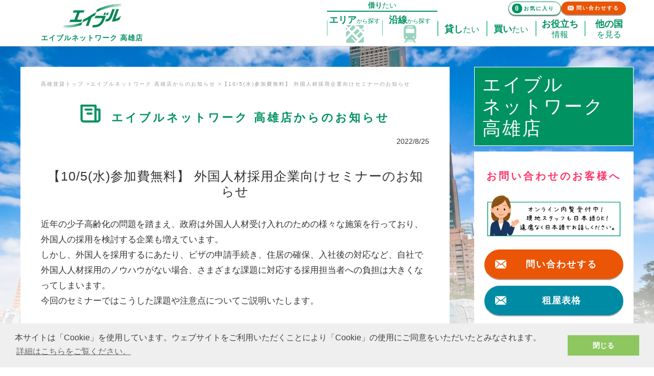

--- FILE ---
content_type: text/html; charset=UTF-8
request_url: https://www.able-nw.com/taiwan-kaohsiung/news/1031/
body_size: 8632
content:
<!DOCTYPE html>
<html lang="ja">
<head>
<meta charset="UTF-8">
<meta name="viewport" content="width=device-width, initial-scale=1">
<title>エイブル高雄店からのお知らせ 【エイブルネットワーク高雄店】</title>

<meta name="Description" content="エイブル高雄店のお知らせ。高雄の賃貸マンション・アパートメント情報を掲載。短期物件から長期の不動産情報まで。海外赴任・海外留学の部屋探しもエイブル。" />
<meta name="keywords" content="高雄,賃貸,マンション,アパート,日系不動産,不動産,物件,住宅,部屋探し,海外,赴任,転勤,留学,エイブル,able" />

<meta name="google-site-verification" content="5uNoKeT9QSrZw8V1HWznaTgqkGWv3-5SHKHx2r0GgpU" />
<meta name="google-site-verification" content="pDWj75v_4QzL-PTssXp43hPBbUIlLV72rn2394j3UDA" />

<link rel="shortcut icon" href="/favicon.ico">
<link rel="stylesheet" href="https://use.fontawesome.com/releases/v5.6.4/css/all.css">
<script src="//code.jquery.com/jquery-2.2.4.min.js"></script>
<script src="//cdnjs.cloudflare.com/ajax/libs/jquery-cookie/1.4.1/jquery.cookie.min.js"></script>
<script src="//cdn.jsdelivr.net/npm/js-marker-clusterer@1.0.0/src/markerclusterer.min.js"></script>

<link rel="preconnect" href="https://fonts.googleapis.com">
<link rel="preconnect" href="https://fonts.gstatic.com" crossorigin>
<link href="https://fonts.googleapis.com/css2?family=Kosugi+Maru&display=swap" rel="stylesheet">

<link rel="stylesheet" href="https://stackpath.bootstrapcdn.com/bootstrap/4.4.1/css/bootstrap.min.css" integrity="sha384-Vkoo8x4CGsO3+Hhxv8T/Q5PaXtkKtu6ug5TOeNV6gBiFeWPGFN9MuhOf23Q9Ifjh" crossorigin="anonymous">
<script src="https://stackpath.bootstrapcdn.com/bootstrap/4.4.1/js/bootstrap.min.js" integrity="sha384-wfSDF2E50Y2D1uUdj0O3uMBJnjuUD4Ih7YwaYd1iqfktj0Uod8GCExl3Og8ifwB6" crossorigin="anonymous"></script>

<script type="text/javascript">
	var city = 'taiwan-kaohsiung';
</script>
<script type="text/javascript" src="//cdnjs.cloudflare.com/ajax/libs/cookieconsent2/3.0.3/cookieconsent.min.js"></script>
<script type="text/javascript" src="/assets/js/js.cookie.min.js"></script>
<script type="text/javascript" src="/assets/js/privacy.js"></script>
<script type="text/javascript" src="/assets/js/common.js?5726"></script>
<link type="text/css"  rel="stylesheet" href="//cdnjs.cloudflare.com/ajax/libs/cookieconsent2/3.0.3/cookieconsent.min.css" />
<link type="text/css"  rel="stylesheet" href="/assets/css/ableasp.css?9606" media="all,screen" />
<link type="text/css"  rel="stylesheet" href="/common_asp/css/modal-video.min.css" />
<style>
main:before{background-image:linear-gradient(to bottom,rgba(255,255,255,0.0) 0%,rgba(255,255,255,0.0) 50%,rgba(255,255,255,1.0) 100%,rgba(255,255,255,.8)),url(/assets/uploaded/21/sites/21/top_image01.jpg?9584);}
/*main:before{background-image:url(/assets/uploaded/21/sites/21/top_image01.jpg?2198);*/}
</style>
<!-- Google tag (gtag.js) able-nw.com 用(20241107) -->
<script async src="https://www.googletagmanager.com/gtag/js?id=G-99CE10Y2MX"></script>
<script>
  window.dataLayer = window.dataLayer || [];
  function gtag(){dataLayer.push(arguments);}
  gtag('js', new Date());

  gtag('config', 'G-99CE10Y2MX');
</script>
<!-- Google Tag Manager 20250522 -->
<script>(function(w,d,s,l,i){w[l]=w[l]||[];w[l].push({'gtm.start':
new Date().getTime(),event:'gtm.js'});var f=d.getElementsByTagName(s)[0],
j=d.createElement(s),dl=l!='dataLayer'?'&l='+l:'';j.async=true;j.src=
'https://www.googletagmanager.com/gtm.js?id='+i+dl;f.parentNode.insertBefore(j,f);
})(window,document,'script','dataLayer','GTM-MFG9K93B');</script>
<!-- Begin Mieruca Embed Code -->
<script type="text/javascript" id="mierucajs">
window.__fid = window.__fid || [];__fid.push([404588182]);
(function() {
function mieruca(){if(typeof window.__fjsld != "undefined") return; window.__fjsld = 1; var fjs = document.createElement('script'); fjs.type = 'text/javascript'; fjs.async = true; fjs.id = "fjssync"; var timestamp = new Date;fjs.src = ('https:' == document.location.protocol ? 'https' : 'http') + '://hm.mieru-ca.com/service/js/mieruca-hm.js?v='+ timestamp.getTime(); var x = document.getElementsByTagName('script')[0]; x.parentNode.insertBefore(fjs, x); };
setTimeout(mieruca, 500); document.readyState != "complete" ? (window.attachEvent ? window.attachEvent("onload", mieruca) : window.addEventListener("load", mieruca, false)) : mieruca();
})();
</script>
<!-- End Mieruca Embed Code -->
<!-- End Google Tag Manager -->
<link href="/local_asp/taiwan-kaohsiung/css/local_asp.css" rel="stylesheet" type="text/css" media="all,screen" /></head>
<body class="city-taiwan-kaohsiung news-detail  ">
<!-- Google Tag Manager (noscript) 20250522 -->
<noscript><iframe src="https://www.googletagmanager.com/ns.html?id=GTM-MFG9K93B"
height="0" width="0" style="display:none;visibility:hidden"></iframe></noscript>
<!-- End Google Tag Manager (noscript) -->
<header>

	<nav class="w1200">
		<a href="/taiwan-kaohsiung">
			<img src="/assets/img/logo_able.gif" alt="エイブル">
			<span>
				エイブルネットワーク<br class="sp"> 高雄店							</span>
		</a>
				<div class="rent-multi">
			<div class="div-nav ">
				<ul>
										<li class="rent">
						<p><span>借り</span>たい</p>
						<ul>
															<li class="area"><a href="https://www.able-nw.com/taiwan-kaohsiung/area_search/"><span>エリア</span><em>から</em>探す</a></li>
																						<li class="route"><a href="https://www.able-nw.com/taiwan-kaohsiung/line_search/"><span>沿線</span><em>から</em>探す</a></li>
																				</ul>
					</li>
																<li class="rentout"><a href="/taiwan-kaohsiung/contact_owner/"><span>貸し</span>たい</a></li>
																<li class="buy"><a href="/taiwan-kaohsiung/area_search/?rent_min=0&rent_max=0&type%5B%5D=sale&input_routes_arr=&input_stations_arr=&input_regions_arr=&input_areas_arr=&skey=skey" target="">
						<span>買い</span>たい</a></li>
															<li class="guide"><a href="/taiwan-kaohsiung/guide/"><span>お役立ち</span>情報</a></li>
					<li class="shop sp"><a href="/taiwan-kaohsiung/shop/"><span>店舗案内</span></a></li>
					<li class="global"><a href="/#shop"><span>他の国</span>を見る</a></li>
				</ul>
				<div class="div-btn">
				<a href="/taiwan-kaohsiung/favorite/" class="btn btn-white favorite"><em class="fav-count">0</em><span>お気に入り</span></a>
				<a href="/taiwan-kaohsiung/contact/" class="btn btn-orange mail"><span>問い合わせする</span></a>
				</div>
			</div><!-- // div-nav -->
			<button id="js-hamburger" type="button" class="hamburger sp" aria-controls="navigation" aria-expanded="false" aria-label="メニューを開く">
			<span class="hamburger-line sp"></span>
			<span class="hamburger-text sp"></span>
		</div>
	</nav>
	<div class="nav-sp sp js-nav-area" id="sp-navigation">
	</div>
</header>

<main>
<div class="w1200 flex">
	<section class="mainWrapper">
		<!-- おしらせ -->
		<section id="news" class="detail">
			<!-- Start content -->
			<div id="newsDetail">
				<div class="breadcrum">
					<ol itemscope itemtype="https://schema.org/BreadcrumbList">
						<li class="panTop" itemprop="itemListElement" itemscope itemtype="https://schema.org/ListItem">
							<a href="/taiwan-kaohsiung/" itemprop="item">
								<span itemprop="name">高雄賃貸トップ</span>
							</a>
							<meta itemprop="position" content="1" />
						</li>
						<li itemprop="itemListElement" itemscope itemtype="https://schema.org/ListItem">
							<a href="/taiwan-kaohsiung/news/" itemprop="item">
							<span itemprop="name">エイブルネットワーク 高雄店からのお知らせ</span>
							</a>
							<meta itemprop="position" content="2" />
						</li>
						<li itemprop="itemListElement" itemscope itemtype="https://schema.org/ListItem">
							<span itemprop="name">【10/5(水)参加費無料】 外国人材採用企業向けセミナーのお知らせ</span>
							<meta itemprop="position" content="3" />
						</li>
					</ol>
				</div>

				<h2 class="sectionTitle">
					エイブルネットワーク 高雄店からのお知らせ				</h2>

				<div class="content bg-white">
					<div class="">
						<p class="date">2022/8/25</p>
						<h1>【10/5(水)参加費無料】 外国人材採用企業向けセミナーのお知らせ</h1>
						<div>
					<p><big>近年の少子高齢化の問題を踏まえ、政府は外国人人材受け入れのための様々な施策を行っており、外国人の採用を検討する企業も増えています。<br />
しかし、外国人を採用するにあたり、ビザの申請手続き、住居の確保、入社後の対応など、自社で外国人人材採用のノウハウがない場合、さまざまな課題に対応する採用担当者への負担は大きくなってしまいます。<br />
今回のセミナーではこうした課題や注意点についてご説明いたします。</big></p>

<p>&nbsp;</p>

<p><big>&bull;日程　　：2022年10月5日(水) 14:00PM-15:30PM (日本時間)</big></p>

<p><big>&bull;場所　　：オンライン開催（Zoom）</big></p>

<p><big>&bull;参加費　：無料</big></p>

<p><big>&bull;申込方法：<a href="https://www.able-nw.com/portal/seminar/">https://www.able-nw.com/portal/seminar/</a></big></p>

<p>&nbsp;</p>

<p><big>【セミナー内容】<br />
海外からの帰任者様・外国籍のお客様の不動産賃貸事情<br />
入国制限緩和による在留資格申請と外国人雇用実務のいま<br />
生活支援、日本で生活する外国人の方々向けのクラウドサービス</big></p>

<p>&nbsp;</p>

<p><big>皆様のご参加心よりお待ちしております。</big></p>

<p><big>詳細はこちら&darr;&darr;&darr;<br />
<a href="https://www.able-nw.com/portal/seminar/">https://www.able-nw.com/portal/seminar/</a></big></p>

<p>&nbsp;</p>

<p style="text-align: center;"><img alt="" src="https://www.able-nw.com/assets/uploaded/1/images/291/image.jpg" style="width: 350px; height: 491px;" /></p>
						</div>
					</div>
				</div>
				<div class="div-list">
					<h2>その他のお知らせ</h2>
					<dl>
																				<dt>2025/8/6</dt>
							<dd><a href="/taiwan-kaohsiung/news/1656">【9/18(木)参加費無料】海外赴任準備オンラインセミナーのお知らせ</a></dd>
																											<dt>2024/12/17</dt>
							<dd><a href="/taiwan-kaohsiung/news/1568">【1/23(木)参加費無料】海外赴任準備オンラインセミナーのお知らせ</a></dd>
																											<dt>2024/10/3</dt>
							<dd><a href="/taiwan-kaohsiung/news/1534">【10/23(水)参加費無料】 海外赴任準備オンラインセミナーのお知らせ</a></dd>
																											<dt>2024/3/28</dt>
							<dd><a href="/taiwan-kaohsiung/news/1467">海外不動産情報サイトをアップデートしました</a></dd>
																											<dt>2024/2/14</dt>
							<dd><a href="/taiwan-kaohsiung/news/1453">【2/28(水)参加費無料】 海外赴任準備オンラインセミナーのお知らせ</a></dd>
																											<dt>2023/7/24</dt>
							<dd><a href="/taiwan-kaohsiung/news/1333">【8/24(木)参加費無料】 海外赴任オンラインセミナーのお知らせ（台湾最新情報）</a></dd>
																		</dl>
				</div>
			</div>
						</section>
		<!--// おしらせ -->
	</section>

	<aside>

            <div class="site-title">
												エイブル<br>ネットワーク<br> 高雄店				<!--
				高雄<br>不動産情報
				<span>Kaohsiung<br> </span>
				-->
			</div>

			<section class="contact">
				<h2 class="sectionTitle">
					お問い合わせのお客様へ
					<span>Contact</span>
				</h2>
				<img src="/assets/img/tell_attention.png" alt="日本人スタッフも常駐 遠慮なく日本語でお話ください！" >
				<ul>
					<li class="li-mail">
						<a href="/taiwan-kaohsiung/contact/" class="btn btn-orange mail"><!-- <em><b>内覧</b>や<b>エリア相談</b>など、<b>日本語で</b><br>お気軽にお問い合わせください！</em> --><span>問い合わせする</span></a>
					</li>
																<li class="li-owner ">
							<a href="/taiwan-kaohsiung/contact_owner/" target="_blank" class="btn btn-blue owner"><span>租屋表格</span></a>
						</li>
					
					<li class="li-tel">
						<!-- <p>ご遠慮なく日本語でお話しください！</p> -->
						<dl>
							<dt class="tel"><span>日本</span>から<span>電話</span>で</dt>
							<dd><a href="tel:010-886-983-755168" class="text-bold">010-886-983-755168</a></dd>
							<dt class="tel"><span>台湾</span>から<span>電話</span>で</dt>
							<dd><a href="tel:07-5570608" class="text-bold">07-5570608</a></dd>
						</dl>
					</li>
					<li class="li-open">
						<dl>
							<dt class="title"><span class="icon clock">営業時間</span></dt>
							<dd>
								<span class="bg-green">日本時間</span><br class="pc"> 10:00 ～ 22:00<br />
								<span class="bg-green">現地時間</span><br class="pc"> 09:00 ～ 21:00							</dd>
						</dl>
												<dl>
							<dt class="title"><span class="icon bord">定休日</span></dt>
							<dd>
								年中無休							</dd>
						</dl>
											</li>
					<li class="business pc"><a href="/portal/contact/business/" class="btn btn-green"><span>法人専用窓口</span></a></li>
					<li class="business sp"><a href="https://www.able-nw.com/overseas-support/" target="_blank"><img src="https://www.able-nw.com/images/banner/bnr_biz_1092_135.png?20200918" alt=""></a></li>
				</ul>
			</section>

							<!--おしらせ-->
<section id="news">
            <h2 class="sectionTitle">
                お知らせ
                <span>News</span>
            </h2>
            <dl>
                                                        <dt>2025/8/6</dt>
                <dd><a href="/taiwan-kaohsiung/news/1656/" >【9/18(木)参加費無料】海外赴任準備オンラインセミナーのお知らせ</a></dd>
                                                                            <dt>2024/12/17</dt>
                <dd><a href="/taiwan-kaohsiung/news/1568/" >【1/23(木)参加費無料】海外赴任準備オンラインセミナーのお知らせ</a></dd>
                                                                            <dt>2024/10/3</dt>
                <dd><a href="/taiwan-kaohsiung/news/1534/" >【10/23(水)参加費無料】 海外赴任準備オンラインセミナーのお知らせ</a></dd>
                                                                                                                                                                                            </dl>
            <p class="link"><a href="/taiwan-kaohsiung/news/">>>お知らせ一覧</a></p>

</section>
<!--//おしらせ-->
			
			<section id="agent">
				<h2 class="sectionTitle">
											エイブルネットワーク<br> 高雄店										<span>ABLE NW Kaohsiung</span>
				</h2>

				<div id="boxMap">
            																	<iframe width="100%" height="300" src="https://maps.google.co.jp/maps?ll=22.663649644368956,120.30740396611274&amp;q=22.663649644368956,120.30740396611274&amp;output=embed&amp;t=m&amp;z=17" frameborder="0" marginwidth="0" marginheight="0" scrolling="no"></iframe>
					            																		<p class="text-center p-zoom">
					<a href="https://www.google.co.jp/maps/place/No.+1,+Baojing+St,+Zuoying+District,+Kaohsiung+City,+%E5%8F%B0%E6%B9%BE+813/@22.663417,120.3069426,19z/data=!3m1!4b1!4m5!3m4!1s0x346e050498f32ac1:0x36b9b28ee1dcf0d9!8m2!3d22.663417!4d120.3074898" target="_blank">地図を拡大</a>
					</p>
								<dl>
					<dt class="title">所在地</dt>
					<dd>
										高雄市左營區保靖街1號<br>No. 1, Baojing St, Zuoying District, Kaohsiung City, Taiwan, R.O.C.										</dd>
				</dl>
				<div class="div-btn">
					<a class="btn btn-green" href="/taiwan-kaohsiung/shop/">店舗紹介</a>
				</div>
            </div>

			</section>
	</aside>

</div>



<div class="w1200 flex div-bottom">
		<section class="subWrapper">
			<section class="contact">
				<h2 class="sectionTitle">
				物件のご内覧やご相談など、日本語でお気軽にお問い合わせください！
				</h2>
				<p>ご遠慮なく日本語でお話しください！</p>
				<ul class="flex">
					<li class="li-tel">
						<table>
						<tr>
							<th class="tel"><span>日本</span>から<span>電話</span>で</th>
							<td><a href="tel:010-886-983-755168" class="text-bold">010-886-983-755168</a></td>
						</tr>
						<tr>
							<th class="tel"><span>台湾</span>から<span>電話</span>で</th>
							<td><a href="tel:07-5570608" class="text-bold">07-5570608</a></td>
						</tr>
						</table>
					</li>
					<li class="li-open">
						<dl>
							<dt class="title"><span class="icon clock">営業時間</span></dt>
							<dd>
								<span class="bg-green">日本時間</span><br class="pc"> 10:00 ～ 22:00<br />
								<span class="bg-green">現地時間</span><br class="pc"> 09:00 ～ 21:00							</dd>
						</dl>
												<dl>
							<dt class="title"><span class="icon bord">定休日</span></dt>
							<dd>
								年中無休							</dd>
						</dl>
											</li>
				</ul>
				<p class="p-mail">
					<a href="/taiwan-kaohsiung/contact/" class="btn btn-orange mail"><span>問い合わせする</span></a>
				</p>
				
			</section>
		</section>
		<aside>

		</aside>
</div>

<section id="sticky" >
<div class="contact">
	<a href="/taiwan-kaohsiung/contact/" class="btn btn-orange mail">
	<span>問い合わせする</span>
	<i><b>日本語</b>でお気軽にお問い合わせください！</i>
	</a>
</div>
<div id="div-pagetop"><a href="#"><i class="fa fa-arrow-up"></i></a></div>
</section>

</main>	

<footer>
	<section id="footerUpper" class="w1200">

		<div class="div-agent">
			<div class="div-title">
				<p class="logo"><a href="https://www.able-nw.com/taiwan-kaohsiung/"><img src="/common_asp/images/header_logo.png" alt="エイブルネットワーク 高雄店" width="81" height="32"></a></p>
				<p class="title">
				<a href="https://www.able-nw.com/taiwan-kaohsiung/">エイブルネットワーク 高雄店</a>
				<a href="https://www.able-nw.com/taiwan-kaohsiung/">ABLE NW KAOHSIUNG</a>
				</p>
			</div>

			<dl>
				<dt>電話</dt>
				<dd>
					<a href="tel:010-886-983-755168" >010-886-983-755168</a>
				</dd>
				<dt>営業時間</dt>
				<dd>
					[ 日本時間 ] 10:00 ～ 22:00<br />
					[ 現地時間 ] 09:00 ～ 21:00				</dd>
								<dt>定休日</dt>
				<dd>
					年中無休				</dd>
				<dt>住所</dt>
				<dd>
										高雄市左營區保靖街1號<br>No. 1, Baojing St, Zuoying District, Kaohsiung City, Taiwan, R.O.C.									</dd>
							</dl>
		</div>

		<div class="div-link">
			<div class="flex upper">
				<div>
					<p>借りたい</p>
					<ul>
												<li><a href="/taiwan-kaohsiung/area_search/">エリアから探す</a></li>
																		<li><a href="/taiwan-kaohsiung/line_search/">沿線・駅から探す</a></li>
																	</ul>
				</div>
				<div>
										<p><a href="/taiwan-kaohsiung/contact_owner/">貸したい</a></p>
															<p><a href="/taiwan-kaohsiung/area_search/?rent_min=0&rent_max=0&type%5B%5D=sale&input_routes_arr=&input_stations_arr=&input_regions_arr=&input_areas_arr=&skey=skey" target="">買いたい</a></p>
															<p><a href="/taiwan-kaohsiung/guide/">お役立ち情報</a></p>
				</div>
				<div>
					<p><a href="/taiwan-kaohsiung/shop/">店舗紹介</a></p>
				</div>
			</div>
			<div id="footerSNS" class="sns">
			<ul>
																											</ul>
			<!--
						-->
		</div>

		</div>
	</section>
	<section id="footerLower"class="w1200">
		<div class="div-banner">
			<ul class="flex">
				<li><a href="http://www.able.co.jp/" target="_blank"><img alt="" src="/local_asp/hongkong/images/bnr_able.gif"></a></li>
				<li><a href="http://www.chintai.net/" target="_blank"><img alt="" src="/local_asp/hongkong/images/bnr_chintai.gif"></a></li>
				<!-- <li><a href="http://kaigai.chintai.net/" target="_blank"><img alt="" src="/local_asp/hongkong/images/bnr_kaigai-ch.gif"></a></li> -->
				<li><a href="https://travel.aig.co.jp/ota?p=oPG00402" target="_blank"><img src="/images/bnr_AIG_350x80.gif" alt="旅するあなたのパートナー AIG損保の海外旅行保険"><p>留学や出張・駐在等 ご出発当日まで申込可能！</p></a></li>
				<li><a href="http://www.able-hs.co.jp/" target="_blank"><img src="//www.able-nw.com/images/banner/able_moving_350_80.gif" alt="海外引っ越しサービス"></a></li>
			</ul>
		</div>
		<div class="div-contact pc">
			<a href="https://www.able-nw.com/overseas-support/" target="_blank"><img src = "https://www.able-nw.com/images/banner/bnr_biz_1092_135.png?20251226" alt="" ></a>
			<!--
			<div class="flex">
				<p class="title">お問い合わせ</p>
				<div class="flex">
					<div>
						お電話：<a href="tel:03-5770-2606">03-5770-2606</a>
					</div>
					<div>
						メール：<a href="https://form.able.co.jp/webapp/form/21896_ekgb_370/index.do" target="_blank">お問い合わせはこちら</a>
					</div>
				</div>
				<p class="text-small">9:30～18:30 / 定休日：土・日・祝日・年末年始</p>
			</div>
				-->
        </div>
		<div class="world">
			<p class="sp"><a href="/#shop">海外拠点一覧</a></p>
			<div class="flex">
				<p class="pc"><a href="/#shop">海外拠点一覧</a></p>
				<div class="flex">
					<dl id="">
						<dt class="bg-green">欧米</dt>
						<dd>
							<ul class="ameriaeurope countries">
							<li><a href="https://www.able-nw.com/newyork/" target="_blank">ニューヨーク</a></li>
							<li><a href="https://www.able-nw.com/boston/" target="_blank">ボストン</a></li>
							<li><a href="https://www.able-nw.com/london/" target="_blank">ロンドン</a></li>
							<li class="sp"></li>
							</ul>
						</dd>
					</dl>
					<dl>
						<dt class="bg-green">アジア</dt>
						<dd>
							<ul class="asia countries">
								<li><a href="https://www.able-nw.com/hongkong/" target="_blank">香港</a></li>
								<li><a href="https://www.able-nw.com/taiwan/" target="_blank">台湾</a></li>
								<li><a href="https://www.able-nw.com/taiwan-kaohsiung/" target="_blank">高雄</a></li>
								<li><a href="https://www.able-nw.com/seoul/" target="_blank">ソウル</a></li>
								<li><a href="https://www.able-nw.com/tianjin/" target="_blank">天津</a></li>
								<li><a href="https://www.able-nw.com/shanghai/" target="_blank">上海</a></li>
								<li><a href="https://www.able-nw.com/shenzhen/" target="_blank">深セン</a></li>
								<li><a href="https://www.able-nw.com/guangzhou/" target="_blank">広州</a></li>
								<li><a href="https://www.able-nw.com/hanoi/" target="_blank">ハノイ</a></li>
								<li><a href="https://www.able-manila.com/" target="_blank">マニラ</a></li>
								<li><a href="https://www.able-nw.com/singapore/" target="_blank">シンガポール</a></li>
							</ul>
						</dd>
					</dl>
				</div>
			</div>
			<div class="div-link"><a href="/kaigaihudousan/">海外不動産投資情報</a><a href="https://kaigai.chintai.net/">海外CHINTAI</a><a href="/commercialNY">米国商業不動産</a></div>
		</div>

	</section>
	<section id="footerBottom">
		<div class="div-link w1200">
			<p><a href="https://www.able.co.jp/sitemap/" target="_blank">サイトマップ</a></p>
			<p><a href="https://www.able.co.jp/company/about/" target="_blank">会社案内</a></p>
			<p><a href="https://www.able.co.jp/policy/" target="_blank">サイトポリシー</a></p>
			<p><a href="https://www.able.co.jp/privacy/" target="_blank">個人情報保護方針</a></p>
			<p><a href="https://www.able.co.jp/social_media/" target="_blank">ソーシャルメディアポリシー</a></p>
		</div>
	</section>

	<p class="copyright">Copyright Able inc. All Rights Reserved.</p>
</footer>
<script type="text/javascript" src="https://cdn.geolonia.com/v1/embed?geolonia-api-key=ac7d15855ba247df8d0f60af296cd8e1"></script>
<!-- Global site tag (gtag.js) - Google Analytics -->
<script async src="https://www.googletagmanager.com/gtag/js?id=UA-221856942-1"></script>
<script>
  window.dataLayer = window.dataLayer || [];
  function gtag(){dataLayer.push(arguments);}
  gtag('js', new Date());

  gtag('config', 'UA-221856942-1');
</script>
<script async src="https://www.googletagmanager.com/gtag/js?id=G-Y52Z8MK8PB"></script>
<script>
  window.dataLayer = window.dataLayer || [];
  function gtag(){dataLayer.push(arguments);}
  gtag('js', new Date());

  gtag('config', 'G-Y52Z8MK8PB');
</script>

<script>
$(function(){
  
  var bnrhtml = '<div class="bannerBox clfix clr ">';
  bnrhtml += '  <ul class="bannerList clfix clr ">';
  bnrhtml += '      <li class="bannerItem"><a href="http://www.able.co.jp/" target="_blank"><img width="200" height="65" alt="" src="/local_asp/hongkong/images/bnr_able.gif"></a></li>';
  bnrhtml += '      <li class="bannerItem"><a href="http://www.chintai.net/" target="_blank"><img width="200" height="65" alt="" src="/local_asp/hongkong/images/bnr_chintai.gif"></a></li>';
  bnrhtml += '      <li class="bannerItem"><a href="http://kaigai.chintai.net/" target="_blank"><img width="200" height="65" alt="" src="/local_asp/hongkong/images/bnr_kaigai-ch.gif"></a></li>';
  bnrhtml += '  </ul></div>';
  $("#localShop").append($(bnrhtml));
})
</script>
</body>
</html>


--- FILE ---
content_type: text/css
request_url: https://www.able-nw.com/assets/css/ableasp.css?9606
body_size: 25254
content:
/*
  Josh's Custom CSS Reset
  https://www.joshwcomeau.com/css/custom-css-reset/
*/
*,*::before,*::after{box-sizing:border-box}*{margin:0}body{line-height:1.5;-webkit-font-smoothing:antialiased}img,picture,video,canvas,svg{display:block;max-width:100%}input,button,textarea,select{font:inherit}p,h1,h2,h3,h4,h5,h6{overflow-wrap:break-word}#root,#__next{isolation:isolate}

body, select, textarea, th, td, li, a, input {font-family: 'メイリオ', 'meiryo', 'ＭＳ Ｐゴシック', 'MS P Gothic', 'ヒラギノ角ゴ Pro', 'Hiragino Kaku Gothic Pro', 'Helvetica', 'sans-serif';color: #333;}
body{/*background-color: #d6e9ca;*/font-size: 14px;}
ul{padding: 0;margin:0}ul li{list-style: none;}
figure{margin: unset;}
em{font-style: normal;}
i{font-style: normal;font-size: smaller;}
/*

#009260 緑
#54C993 黄緑
#CFFBE2 臼ティファニー
#00C1FF 水色


#
#009174
#008F8B
#008BA4
#0087BB
#0081CE

*/
.citystr-j6 h1{font-size: 2.1rem;}

h2{color:#009260;letter-spacing: 2px;margin-bottom: 0.3em;font-size: 1.4em;}
h3{color:#009260;letter-spacing: 2px;margin-bottom: 0.3em;font-size: 1.3em;}
h4{color:#009260;letter-spacing: 1px;margin:1.5em 0 0.3em 0;font-size: 1.1em;font-weight: bold;}
a:hover{color:#006844}

.flex{display: flex;justify-content: space-between;}
.w1200{max-width: 1200px;margin: 0 auto;position: relative;z-index: 1;min-width: 1000px;}

.sp {display: none;}

@media (max-width:1040px){
  .w1200{max-width: 1040px;}
}

.btn{letter-spacing: 2px;border-bottom: 2px solid #aaa;border-radius: 20px;background-color: #efefef;}
.btn:hover{border-bottom: 2px solid transparent;opacity: 0.8;color: #fff;}
.btn span{}
.btn span em{font-size: larger;font-style: normal;}
.btn-green{background-color: #009174;color: #fff;}
.btn-green{background-color: #008F8B;color: #fff;}
.btn-green:hover{color: #fff !important;;}
.btn-blue{background-color: #008BA4;color: #fff;}
.btn-blue:hover{color: #fff !important;;}
.btn-orange{background-color: #ea5506;color: #fff;}
.btn-orange:hover{color: #fff !important;}
.btn-line{background-color: #06c755;color: #fff;}
.btn-white{background-color: #fff;color: #009260;border:1px solid #009260;box-shadow: 0 2px   1px 0 #999;margin-bottom: 1px;}
.btn-white:hover{color: #045538;}
.btn-gray{background-color: #ddd;color: #000;}
.btn-gray:hover{color: #000;background-color: #ccc;}
.text-bold{font-weight: bold;}
.text-red{color: #f33;}
.text-small{font-size: smaller;}
.alCent{text-align: center;}

.bg-green{background-color: #009260;color: #fff;padding: 0 0.5em;white-space: nowrap;}

.btn.mail{position: relative;}
.btn.mail:before{content:"";display: inline-block;position: relative;background-repeat: no-repeat;background-position: center;background-size: contain;width: 1.2em;height: 1.2em;vertical-align: middle;margin-right: 0.5em;}
.btn.mail.btn-orange:before{background-image: url(/assets/img/icon/mail_white.svg);}

.btn.line{position: relative;}
.btn.line:before{content:"";display: inline-block;position: relative;background-repeat: no-repeat;background-position: center;background-size: contain;width: 1.4em;height: 1.4em;vertical-align: middle;margin-right: 0.5em;}
.btn.line.btn-line:before{background-image: url(/assets/img/icon/line_white.svg);}

.btn.owner{position: relative;}
.btn.owner:before{content:"";display: block;position: absolute;top:0;bottom:0;margin:auto;background-repeat: no-repeat;background-position: center;background-size: contain;width: 1.2em;height: 1.2em;vertical-align: middle;margin-right: 0.5em;}
.btn.owner:before{background-image: url(/assets/img/icon/mail_white.svg);}

.tel{position: relative;}
.tel:before{content:"";display: inline-block;position: relative;background-repeat: no-repeat;background-position: center;background-size: contain;width: 1.7em;height: 1.7em;vertical-align: middle;margin-right: 0.5em;margin-top: -0.5em;}
.tel:before{background-image: url(/assets/img/icon/phone_green.svg);}

.btn.favorite{position: relative;}
.btn.favorite:before{content:"";display: inline-block;position: relative;background-repeat: no-repeat;background-position: center;background-size: contain;width: 1.2em;height: 1.2em;vertical-align: middle;margin-right: 0.5em;}
.btn.favorite.btn-orange:before{background-image: url(/assets/img/icon/mail_white.svg);}

.btn-more{text-align: center;background-color: #fff;margin-top: 0.5em;}
.btn-more a{display: block;width: 100%;line-height: 2.0em;color:#009260;font-weight: bold;cursor: pointer;padding: 0.8em 0;}
.btn-more a span{color:#009260;font-weight: bold;font-size: 16px;}
.btn-more .lebel-close{display: none;}
.btn-more{border: 1px solid #009174;}
.btn-more.is-open .lebel-open{display: none !important;}
.btn-more.is-open .lebel-close{display: block !important;}

.link{text-align: right;color: #009260;}
.link a{color: #009260;}

body:not(.admin) .collapse:not(.show){display: none !important;}
body:not(.admin) p.date{text-align: right;}

.recommend:before {content:" ";display: inline-block;width: 1.0em;height: 1.0em;background-image: url(/assets/img/icon/recommend_green.svg);
  filter: drop-shadow(0px 0px 1px #fff) drop-shadow(0px 0px 10px #fff) drop-shadow(0px 0px 15px #fff);background-size: contain;vertical-align: bottom;
}

body:not(.admin) input[type="checkbox"]{display: none ;}
body:not(.admin) input[type="checkbox"] ~ i.fa-square{color: #aaa;    display: inline;background-color: #fff;}
body:not(.admin) input[type="checkbox"] ~ i.fa-check-square{display: none;color: #009260;}
body:not(.admin) input[type="checkbox"]:checked ~ i.fa-square{display: none;}
body:not(.admin) input[type="checkbox"]:checked ~ i.fa-check-square{display: inline;}
body:not(.admin) label:hover input[type="checkbox"] ~ i.fa {color: #7AA3CC;}
textarea{width: 100%;}

main{position: relative;overflow: hidden;padding-top: 40px;}
main:before{content:"";position:absolute;display: block;height: 600px;width: 104%;display: block;
  margin: -10px -2% 0 -2%;z-index: 1;top:0;
  background-size: cover;background-position: center;
  display: block;
  /*
  backdrop-filter: blur(12px);-webkit-filter: blur(5px);
  -moz-filter: blur(5px);
  -o-filter: blur(5px);
  -ms-filter: blur(5px);
  filter: blur(5px);*/}

 /*　ナビゲーション */ 
/*
 header nav .rent-single ul {margin-top: 25px;}
 header nav .rent-single ul>li>a {padding-top: 25px;}
*/
.item {position: relative;line-height: 1.5;}
.fav{position: absolute;top:0.5em;right: 1.0em;font-size: 11px;border: 1px solid #ccc;padding: 0.2em 0.6em 0.1em 0.6em;background-color: #fff;border-radius: 6px;box-shadow: 0px 0px 2px 0px #aaa;cursor: pointer;z-index: 1;}
.fav .fas{display: none;}
.fav.added {box-shadow: unset;background-color: #f0f0f0;}
.fav.added .fas{display: inline;color: #ea5506;}
.fav.added .far{display: none;}
.fav span.added {position: absolute;display: none;font-size: 12px;background-color: #d98517;color: #fff;top: -1.0em;left: -3em;right: 0;margin: auto;width: 14em;z-index: 100;border-radius: 6px;text-align: center;font-style: normal;}
.no-image{display: flex;text-align: center;justify-content: center;vertical-align: middle;font-size: 11px;color: #777;background-color: #f3f3f3;height: 100%;flex-direction: column;}




header{border-bottom: 1px solid #ccc;background-color: #fff;}
header nav{margin: 0 auto;display: flex;justify-content: space-between;z-index: 10 !important;/*background-color: #fff*/;height: 90px;}
header nav>a{display: block;flex-basis: 280px;text-align: center;padding-top: 0.5em;}
header nav>a img{margin: 0 auto;}
header nav>a span{display: block;margin-top: 10px;color: #009260;letter-spacing: 1px;font-size: 14px;}
header nav>a span em{display: block;letter-spacing: 1px;font-size: 11px;line-height: 1.0;}
header nav ul{display: flex;justify-content: space-between;font-family: "Kosugi Maru", sans-serif;}
header nav>div{position: relative;}
header nav>div>.div-nav>ul{margin-top: 23px;}
header nav>div>.div-nav>ul>li{list-style: none;font-size: 20px;}
header nav>div>.div-nav>ul>li>a{position: relative;min-width: 6.0em;line-height: 1.2; height: 68px;}
header nav ul li a:hover{background-color: #ECF7F1;border-radius: 6px;color:#006844;text-decoration: none;}
header nav>div>.div-nav>ul>li>a:after{content:"";position: absolute;bottom: 20px;margin: auto;height: 30px;width: 2px;background-color: #54C993;left:0}
header nav>div>.div-nav>ul>li>a>span{font-size: 18px;}
header nav>div.rent-multi>.div-nav>ul>li.rent {margin-top: -23px;}

header nav ul li p{margin: 0;text-align: center;border-bottom: 2px solid #009260;font-size: 12px;}
header nav ul li a{color: #009260;font-size: 16px;display: flex;/*flex-direction: column;*/justify-content: center;height: 100%;text-align: center; align-items: center;}
header nav>div>.div-nav.short ul li a{letter-spacing: 1px;}
header nav>div>.div-nav.short>ul>li.guide>a{flex-direction: row;padding: 0 0.8em;letter-spacing: 1px;}
header nav>div>.div-nav.short>ul>li.global>a{flex-direction: row;padding: 0 0.8em;letter-spacing: 1px;}
header nav>div>.div-nav.short ul li.rent ul li a{width: 10.0em;}
header nav ul li.rent p{font-size: 14px;color: #009260;}
header nav ul li.rent ul li a span{display: inline-block;font-size: 18px;}
header nav ul li.rent ul li a em{display: inline-block;font-size: 11px;font-style: normal;}
header nav ul li.rent ul li a{position: relative;font-size: 12px;display: block;width: 9.0em;line-height: 1.2;padding-top: 0.5em;padding-bottom: 0.5em;}
header nav ul li.rent ul li a:before{content:"";position: absolute;bottom: 20px;margin: auto;height: 30px;width: 1px;background-color: #54C993;left: 0;}
header nav ul li.rent ul li a:after{content:"";position: relative;display: block;width: 35px;height: 35px;background-repeat: no-repeat;background-size: contain;background-position: center;left: 0;right: 0;margin: -1px auto 0 auto;opacity: 0.4;}
header nav ul li.rent ul li.area a:after{background-image: url(/assets/img/icon/area_green.svg);}
header nav ul li.rent ul li.route a:after{background-image: url(/assets/img/icon/train_green.svg);}
header nav ul li.rent ul li.map a:after{background-image: url(/assets/img/icon/map_green.svg);}
header nav ul li.guide a {flex-direction: column;}
header nav ul li.global a {flex-direction: column;}
header nav span{font-weight: bold;}
header nav .div-btn{position: absolute;right:15px;top: 3px;display: flex;justify-content: space-between;gap:10px}
header nav .btn{font-size: 10px;line-height: 1.0;}
header nav .btn.mail{}    
header nav .btn.favorite {padding-top: 7px;}
header nav .btn.favorite em{position: absolute;display: inline-block;width: 1.4em;height: 1.4em;top: 0;bottom: 0;margin: auto;left: 6px;background-color: #009260;color: #fff;border-radius: 12px;line-height: 1.4em;vertical-align: bottom;font-style: normal;text-align: center;font-weight: bold;font-size: 14px;font-family: serif;    padding-left: 2px;}
header nav .rent-single>.div-nav {display: flex;gap:10px}
header nav .rent-single>.div-nav>ul{margin-top: 10px;}
header nav .rent-single>.div-nav .div-btn{position: relative;right:auto;top: auto;display: flex;justify-content: center;gap:10px;flex-direction: column;padding: 0 10px 0 30px;margin-top: 10px;}
body.draft header:before{content: '下書き状態の都市です';position: absolute; top: 35px;left: calc( 50% - 600px + 290px  ); font-size: 20px;color: rgba(50, 50, 0, 0.3);z-index: 30;white-space: nowrap;}


/* 追従する設定 */
#sticky {    position: fixed;bottom: 10px;right: 20px;display: none;/*width: 310px;*/width: 80px;display: flex;justify-content: space-between;
text-decoration: none;transition: background-color 0.3s ease, opacity 0.3s ease;/* ふわっと表示するためのアニメーション設定 */
z-index: 5;opacity: 1; }
#div-pagetop{ width: 50px;height: 50px;color: #fff;border-radius: 50%;font-size: 20px;background-color: #00A26B;}
#div-pagetop a{position: relative;display: block;width: 50px;height: 50px;     text-align: center;line-height: 55px;}
#div-pagetop a i{color: #fff;font-size: 24px;line-height: 24px;}
#sticky .contact{padding: 0;background-color: transparent;display: none;}
#sticky .contact a{border-radius: 42px;padding-left: 1.5em;padding-right: 1.5em;}
#sticky .contact a span{line-height: 35px;letter-spacing: 2px;font-size: 22px;}
#sticky .contact a.btn.mail:before{margin-top: -0.4em;}
#sticky.absolute{position: absolute;}
body.guide-index #sticky .contact{display: none;}
body.guide-detail #sticky .contact{display: none;}
body.news-index #sticky .contact{display: none;}
body.news-detail #sticky .contact{display: none;}
body.areasearch #sticky .contact{display: none;}
body.linesearch #sticky .contact{display: none;}
body.map #sticky .contact{display: none;}
body.property-rent #sticky .contact{display: none;}
body.contact-index_j #sticky .contact{display: none;}
body.contact-confirm_j #sticky .contact{display: none;}
body.contact-done_j #sticky .contact{display: none;}
body.contact-index_e #sticky .contact{display: none;}
body.contact-confirm_e #sticky .contact{display: none;}
body.contact-done_e #sticky .contact{display: none;}
body.contactowner-index #sticky .contact{display: none;}
body.contactowner-confirm #sticky .contact{display: none;}
body.contactowner-done #sticky .contact{display: none;}


footer{position: relative;margin-top: 40px;background-color: #efefef;padding-top: 40px;letter-spacing: 1px;z-index: 1;}
footer section{margin: 0 auto 30px;}
footer #footerUpper{display: flex;justify-content: space-between;gap: 20px;}
footer #footerUpper .div-agent{}
footer #footerUpper .div-agent .div-title{display: flex;justify-content: flex-start;}
footer #footerUpper .div-agent .div-title .logo{width: 100px;height: 100px;background-color: #00A26B;display: flex;flex-direction: column;justify-content: center;text-align: center;margin-right: 20px;}
footer #footerUpper .div-agent .div-title .logo img{margin: 0 auto;}
footer #footerUpper .div-agent .div-title .title {display: flex;flex-direction: column;justify-content: center;}
footer #footerUpper .div-agent .div-title .title a{font-weight: bold;color: #009260;}
footer #footerUpper .div-agent dl dt{float: left;min-width: 5.0em;}
footer #footerUpper .div-agent dl dd{margin-left: 6.0em;}
footer #footerUpper .div-link{flex-basis: 370px;font-size: 14px;}
footer #footerUpper .div-link .flex{justify-content: space-between;margin-bottom: 30px;}
footer #footerUpper .div-link .flex p{margin-bottom: 0.25em;}
footer #footerUpper .div-link .flex.lower{margin-top: 20px;justify-content: flex-start;}
footer #footerUpper .div-link .flex.lower>div{flex-basis: 46%;}
footer #footerUpper .div-link a{position: relative;color: #009260;}
footer #footerUpper .div-link a:before{content:"-";position: absolute;display: inline;color: #009260;left:-10px;top:0;margin: auto;}
footer #footerLower ul.link {display: flex;justify-content: center;}
footer #footerLower ul.link li {padding: 0 0.5em;}
footer #footerLower ul.link li a{color:#666;font-size: 12px;}

footer #footerLower{color: #009260;letter-spacing: 0;margin-top: 20px;}
footer #footerLower .world p{position: relative;letter-spacing: 2px;text-align: center;}
footer #footerLower .world p a{color:#009260;font-weight: bold;font-size: 12px;}
footer #footerLower .world p:before{content:"";position: relative;display: inline-block;width: 20px;height: 20px;background-image: url(/assets/img/icon/world_green.svg);background-size: contain;margin: 0 10px -4px 0}
footer #footerLower .world dl{font-size: 12px;display: flex;justify-content: space-between;gap: 10px;line-height: 2;}
footer #footerLower .world dl:nth-of-type(1){margin-right: 7px;}
footer #footerLower .world dl dd{margin: 0;}
footer #footerLower .world dl dd ul{display: flex;justify-content: flex-start;}
footer #footerLower .world dl dd ul li{padding: 0 0.5em;}
footer #footerLower .world dl dd ul li a{color: #009260;}
footer #footerSNS ul{display: flex;justify-content: center !important;width: 100%;margin-top: 10px;}
footer #footerSNS ul li{display: block;flex-basis: 60px;height: 60px;}
footer #footerSNS ul li a{display: block;height: 60px;width: 60px;margin: 0 5px !important;}
footer #footerSNS ul li a:before{content:"" !important;position: relative;display: block  !important;height: 60px;width: 60px;background-size: contain;background-position: center;background-repeat: no-repeat;left: unset !important;}
footer #footerSNS ul li.btn_ln a:before{background-image: url(/assets/img/icon/sns_line.svg);}
footer #footerSNS ul li.btn_in a:before{background-image: url(/assets/img/icon/sns_instagram.svg);}
footer #footerSNS ul li.btn_x a:before{background-image: url(/assets/img/icon/sns_x.png);}
footer #footerSNS ul li.btn_fb a:before{background-image: url(/assets/img/icon/sns_facebook.svg);}
footer #footerSNS ul li.btn_wb a:before{background-image: url(/assets/img/icon/sns_wechat.svg);}
footer #footerSNS ul li.btn_yt a:before{background-image: url(/assets/img/icon/sns_youtube.svg);}
footer #footerSNS ul li.btn_wa a:before{background-image: url(/assets/img/icon/sns_whats.svg);}
.modal.show.sns .modal-dialog .modal-body .flex{justify-content: center;gap:15px}
.modal.show.sns .modal-dialog .modal-body img{max-width: 200px !important;height: auto !important;}
.modal.show.sns .modal-dialog .modal-body .flex>*{text-align: center;}

/*
footer #footerSNS ul li.btn_ln a:before{background-image: url(/assets/img/icon/line_green.svg);}
footer #footerSNS ul li.btn_in a:before{background-image: url(/assets/img/icon/instagram_green.svg);}
footer #footerSNS ul li.btn_x a:before{background-image: url(/assets/img/icon/x_green.svg);}
footer #footerSNS ul li.btn_fb a:before{background-image: url(/assets/img/icon/facebook_green.svg);}
footer #footerSNS ul li.btn_wb a:before{background-image: url(/assets/img/icon/weibo_green.svg);}
*/
footer #footerSNS ul li a em{display: none;}
footer #footerSNS p.p-qr{text-align: center;color: #009260;margin-bottom: 0;}
footer #footerSNS p.p-qr img{max-width: 160px;margin: 0 auto;}
footer .div-banner{padding: 20px 0 10px 0;}
footer .div-banner ul{justify-content: space-between;}
footer .div-banner ul li a{}
footer .div-banner ul li a img{height: 60px;}
footer .div-banner ul li a p{font-size: 12px;text-align: center;margin-bottom: 0;}

footer .div-contact{text-align: center;margin: 20px auto 30px auto;}
footer .div-contact img{width: 500px;margin:  0 auto;}
footer .div-contact p{text-align: center;}
footer .div-contact p.title{position:relative;margin-bottom: 0.2em;font-size: 12px;font-weight: bold;}
footer .div-contact p.title:before{content:"";position: relative;display: inline-block;width: 20px;height: 20px;background-image: url(/assets/img/icon/contact_green.svg);background-size: contain;margin: 0 10px -4px 0;}
footer .div-contact a{color: #009260;}
footer .world {}
footer .world>.flex{justify-content: center;}
footer .world>.flex>.pc{margin-right: 25px}
footer #footerLower .world>.div-link{text-align: center;margin-bottom: 25px;}
footer #footerLower .world>.div-link a{color:#009260;margin: 0 1.0em;font-size: 12px;letter-spacing: 2px;}

footer #footerBottom{background-color: #006844;width: 100%;margin-bottom: 0;}
footer #footerBottom>.div-link{display: flex;justify-content: center;}
footer #footerBottom>div>*{margin: 0 0.5em;}
footer #footerBottom>div>* a{font-size: 11px;color: #fff;}

footer p.copyright{text-align: center;font-size: 12px;background-color: #fff;color: #009260;margin-bottom: 0;}

.mainWrapper{flex-basis: 70%;overflow: hidden;}
.mainWrapper>section{position: relative;padding: 25px 40px 30px 40px;background-color: #fff;}
.mainWrapper section.detail{line-height: 1.8;}
.mainWrapper section.detail table{max-width: 100%;width: 100%;}

aside{flex-basis: 26%;}

.sectionTitle{position:relative;font-size: 22px !important;text-align: center;letter-spacing: 4px !important;margin: 30px auto 20px auto !important;font-weight: bold;color: #009260;line-height: 1.3;}
.sectionTitle span{display: block;font-size: 14px;display: none;}
.sectionTitle:before{content:"";position: relative;width: 40px;height: 40px;margin: 0 0.5em 0 0;display: inline-block;background-position: center;background-repeat: no-repeat;background-size: contain;vertical-align: text-bottom;}

.mainWrapper h1{text-align: center;letter-spacing: 4px;margin: 40px auto 35px auto;font-size: 1.6rem;}
.mainWrapper h1 span{position:relative;font-size: 22px;text-align: center;letter-spacing: 4px;font-weight: bold;color: #009260;display: inline-block;}
.mainWrapper h1 em{display: block;font-size: 14px;display: none;}
.mainWrapper h1 span:before{content:"";position: absolute;width: 40px;height: 40px;margin:auto;display: inline-block;background-position: center;background-repeat: no-repeat;background-size: contain;vertical-align: text-bottom;top:0;bottom: 0;left: -70px;}
.mainWrapper .detail h1{/*text-align: left;*/letter-spacing: 1px;margin: 40px auto 35px auto;font-size: 1.8em;}
.mainWrapper .detail .div-list{margin-top: 80px;line-height: 1.5;clear: both;}
.mainWrapper .detail .div-list h2{font-size: 1.4em;margin: 1.0em 0;text-align: center;}
.mainWrapper .detail .content img{display: unset;}


.mainWrapper #mainMenu{letter-spacing: 2px;background-color: transparent;}
.mainWrapper #mainMenu{background-repeat: no-repeat;background-position: center;background-size: cover;padding: 0;margin-bottom: 20px;}
.mainWrapper #mainMenu .wrapper { /* background: linear-gradient(rgba(255,255,255,0),rgba(255,255,255,0.5)); */width: 100%;padding-bottom: 0px;}
.mainWrapper #mainMenu .wrapper .flex{ justify-content: space-between;}
.mainWrapper #mainMenu .wrapper .flex>div{padding: 30px 40px; /*background-color: rgba(255,255,255,0.8);background: linear-gradient(rgba(255,255,255,1) 0%,rgba(255,255,255,1) 50%, rgba(255,255,255,0.2)) 100%;*/ background-color: #fff;}
.mainWrapper #mainMenu .wrapper .flex>div.row1{flex-basis: 60%;}
.mainWrapper #mainMenu .wrapper .flex>div.row2{flex-basis: 35%;padding: 20px 20px;}
.mainWrapper #mainMenu .wrapper .flex>div.row1>p>a{display: block;padding: 0.8em ;}
.mainWrapper #mainMenu .wrapper .flex>div.row2 a{padding: 0.5em 0.8em;}
.mainWrapper #mainMenu .wrapper .flex>div.row2 div:last-of-type(1) {border: 1px soilid #f00;}
.mainWrapper #mainMenu .wrapper .flex>div.row2 div:last-of-type(1) p{margin-bottom: 0;}
.mainWrapper #mainMenu .wrapper .flex>div h2{color:#009260;position: relative;margin-bottom: 0.1em;font-language-override: 1.0;}
.mainWrapper #mainMenu .wrapper .flex>div h2 span{font-size: 40px;}
.mainWrapper #mainMenu .wrapper .flex>div p{margin-bottom: 0.1em;padding-left: 0.1em;}
.mainWrapper #mainMenu .wrapper .flex>div.row1 h2:before{content:"";position: relative;display: inline-block;height: 45px;width: 45px;background-position: center;background-size: contain;background-image: url(/assets/img/icon/rent_green.svg);vertical-align: top;margin-right: 15px;}
.mainWrapper #mainMenu .wrapper .flex>div a{font-size: 20px;color:#179B63;line-height: 1.2;font-weight: 500;}
.mainWrapper #mainMenu .wrapper .flex>div a img{width: 30px;margin-right: 10px;display: inline;vertical-align: bottom;}
.mainWrapper #mainMenu .wrapper .flex>div ul{display: flex;justify-content: center;padding: ;gap:2%;margin-bottom: 15px;}
.mainWrapper #mainMenu .wrapper .flex>div ul li{list-style: none;flex-basis: 31%;margin: 0 1%;}
.mainWrapper #mainMenu .wrapper .flex>div ul li a{position: relative;display: block;font-size: 16px;text-align: center;z-index: 1;color: #179B63;font-weight: bold;height: 100px;display: flex;flex-direction: column;justify-content: center;}
.mainWrapper #mainMenu .wrapper .flex>div ul li a:before{content:"";position: absolute;display: block;width: 100px;height: 100px;left:0;right:0;margin: auto;bottom:0px;background-size: contain;background-repeat: no-repeat;background-position: center;z-index: -1;}
.mainWrapper #mainMenu .wrapper .flex>div ul li.area a:before{background-image: url(/assets/img/icon/area_lightgreen.svg);}
.mainWrapper #mainMenu .wrapper .flex>div ul li.route a:before{background-image: url(/assets/img/icon/train_lightgreen.svg);}
.mainWrapper #mainMenu .wrapper .flex>div ul li.map a:before{background-image: url(/assets/img/icon/map_lightgreen.svg);}
.mainWrapper #mainMenu .wrapper .flex>div ul li.area a:hover:before{background-image: url(/assets/img/icon/area_white.svg);}
.mainWrapper #mainMenu .wrapper .flex>div ul li.route a:hover:before{background-image: url(/assets/img/icon/train_white.svg);}
.mainWrapper #mainMenu .wrapper .flex>div ul li.map a:hover:before{background-image: url(/assets/img/icon/map_white.svg);}
.mainWrapper #mainMenu .wrapper .flex>div ul li a span{font-size: 24px;display: block;}
.mainWrapper #mainMenu .wrapper a{transition: all 0.5ms;display: block;}
.mainWrapper #mainMenu .wrapper a:hover{background-color: #ECF7F1;/*text-decoration: none !important;*/text-decoration-color: #C1E6D1;border-radius: 6px;text-decoration: none;color:#006844}


/* オススメ物件一覧 */
#recommend{position: relative;}
#recommend h2{margin-top: 40px;text-shadow:0 0 1px #FFF,0 0 5px #FFF,0 0 10px #FFF,0 0 15px #FFF,0 0 20px #FFF,0 0 30px #FFF;z-index: 2;}
#recommend h2:before{background-image: url(/assets/img/icon/recommend_green.svg);filter: drop-shadow(0px 0px 1px #fff) drop-shadow(0px 0px 10px #fff)  drop-shadow(0px 0px 15px #fff)  ; }
/*
#recommend:before{content:"";position: absolute;display: block;background-color:#fff;top:22px;left:0;right:0;margin: auto;width: 12em;z-index: 0;box-shadow: 0px 0px 40px 40px #fff;opacity:0.8}
*/

/* 物件リスト */
.roomList{display: flex;flex-wrap: wrap;justify-content: flex-start;width: 100%;}
.roomList>a{flex-basis: 33%;text-decoration: none;padding: 5px 5px;margin: 0 0 8px 0px;background-color: #fff;border: 1px solid #eee;color: #000;margin-right: 0.5%;}
.roomList>a:nth-of-type(3n){margin-right: 0;}
.roomList>a:hover{background-color: #ECF7F1;}
.roomList>a:nth-of-type(0){margin-right: 0px;}
.roomList .box{position: relative;height: 100%;display: flex;flex-direction: column;justify-content: space-between;}
.roomList .box .flex{position: relative;height: 100%;display: flex;flex-direction: column;justify-content: flex-start}
.roomList .box .houseListTxt{height: calc(100% - 140px);display: flex;flex-direction: column;justify-content: space-between;}
.roomList .div-img {position: relative;;margin: 0 auto;background-color: #eee;overflow: hidden;aspect-ratio: 1.6/1;overflow: hidden;}
.roomList .div-img img{aspect-ratio: 1.6/1;object-fit: cover;width: 100%;height: auto;}
/*
.roomList .div-img em {position: absolute;top: 0px;right: 0;background-color: #FA7634;color: #fff;padding: 0 0.5rem;border-radius: 0.5rem;font-weight: bold;letter-spacing: 1px;opacity: 0.9;font-style: normal;z-index: 2;}
.roomList .div-img span {position: relative;display: block;background-size: cover;background-repeat: no-repeat;background-position: center center;}
.roomList .div-img span:before {content:"";display: block;padding-top: 50%; }
 */
.roomList .div-location{padding-top: 0.5em;}
.roomList .div-text {margin-bottom: 0;display: flex;flex-direction: column;justify-content: space-between;height: auto;}
.roomList .box  p{margin-bottom: 0.2em;font-size: 12px;}
.roomList .box .location>span{display: block;}
.roomList .box .rent{letter-spacing: 1px;font-size: 1.16rem;text-align: right;font-size: 12px;}
.roomList .box .rent span{font-size: 16px;font-weight: bold;}
.roomList .box .rent span em{font-size: 12px;font-weight: bold;margin-left: 0.3em;}
.roomList .box .station{font-size: 12px;background-color: #efefef;width: calc( 100% + 10px );margin: 5px -5px;padding: 3px 5px;margin-bottom: 0;}
.roomList .box .station span{display: block;}
.roomList .box .station span:nth-of-type(2){text-align: right;}
.roomList .box .p-id{text-align: right;font-size: 11px;letter-spacing: 1px;}
.roomList>a:hover .houseListImg span{-moz-transform: scale(1.06);-webkit-transform: scale(1.06);-ms-transform: scale(1.06);transform: scale(1.06);opacity: 0.8;}
body.top .roomList .item .fav{display: none;}
body.property-rent .roomList{gap:5px}
body.property-rent .roomList>a{flex-basis: calc( 20% - 10px) ;margin: 15px 0;}


/* テーマ こだわり */
#selectionMenu h2:before{background-image: url(/assets/img/icon/document_green.svg);}
/*.mainWrapper #selectionMenu{background-color: #CFFBE2;;padding: 20px  40px 10px 40px;}*/
.mainWrapper #selectionMenu{background-color: #F1F9F8;background: linear-gradient(rgba(207,251,226,0.0),rgba(207,251,226,0.9));padding: 20px  40px 10px 40px;display: none;}
/*.mainWrapper #selectionMenu{background: linear-gradient(rgba(255,255,255,0.0),rgba(0,146,96,1.0));padding: 20px  40px 10px 40px; background-color: #fff;padding: 20px ;margin-top: 30px;}*/
.mainWrapper #selectionMenu h2{font-size: 1.4rem;margin: 10px 0 20px 0 ;letter-spacing: 1px;}
.mainWrapper #selectionMenu h2 span{font-size: 1.0rem;}
.mainWrapper #selectionMenu .flex{margin-bottom: 30px;}
.mainWrapper #selectionMenu .flex>div{flex-basis: 48%;}
.mainWrapper #selectionMenu .flex h2{position: relative;margin-top: 0;font-size: 20px;margin-bottom: 20px;font-weight: bold;}
.mainWrapper #selectionMenu .flex h2:before{content:"";width: 1.0em;height: 1.0em;display: inline-block;margin-right: 0.5em;background-image: url(/assets/img/icon/list_green.svg);background-size: contain;vertical-align: top;}
.mainWrapper #selectionMenu .flex a{position: relative;letter-spacing: 1px;color: #009260;display: inline-block;padding-right: 1.0em;background-color: #fff;border-radius: 100vh;line-height: 1.8;padding: 0.4em 1.5em 0.4em 1.0em;    border-bottom: 2px solid #ccc;}
.mainWrapper #selectionMenu .flex a:hover{background-color: #009260;color:#fff;text-decoration: none;}
.mainWrapper #selectionMenu .flex a:before {content:"";display: inline-block;width: 0;height: 0;
  border-style: solid;  border-top: 0.4em solid transparent;
  border-bottom: 0.4em solid transparent;
  border-left: 0.5em solid #009260;
  border-right: 0;  margin:0  0.5em;
}
.mainWrapper #selectionMenu .flex a:hover:before{border-left: 0.5em solid #fff;}

/* ガイド（お役立ち情報）一覧 */
#guide{}
#guide .sectionTitle:before{background-image: url(/assets/img/icon/info_green.svg);}
ul.guide{flex-wrap: wrap;gap:20px}
ul.guide li{list-style: none;margin-bottom: 0;flex-basis: calc( 50% - 10px );}
ul.guide li {}
ul.guide li a{width: 100%;height: 100%;display: flex;justify-content: start;background-color: #fff;padding: 10px 20px;}
ul.guide li figure{display: inline-block;min-width: 80px;flex-basis: 80px;margin-right: 20px;border:1px solid #CFFBE2;max-height: 80px;}
ul.guide li figure img{object-fit: cover;width: 100% !important;height: 100% !important;margin: 0 !important;padding: 0 !important;}
ul.guide li div{display: inline-block;}
ul.guide li div p.title{font-weight: bold;font-size: 14px;margin-bottom: 0.5em;line-height: 1.6em;}
ul.guide li div p{font-size: 12px;margin-bottom: 0;line-height: 1.6em;}
ul.guide li a:hover{background-color: #ECF7F1;text-decoration: none;}

#guide p.link{font-size: 14px;font-weight: bold;letter-spacing: 1px;}

.div-bottom{/*position: unset;*/ position: relative;}
.div-bottom .subWrapper{flex-basis: 70%}
.div-bottom .subWrapper .contact{background-color: #fff;padding: 20px;margin-top: 30px;/*border: 1px solid #009260;*/}
.div-bottom .subWrapper .contact h2.sectionTitle{font-size: 18px !important;margin-top: 0;}
.div-bottom .subWrapper .contact h2.sectionTitle:before{background-image: url(/assets/img/icon/contact_staff.png);vertical-align: middle;width: 50px;height: 60px;}

.subWrapper .contact p{text-align: center;font-size: 12px;font-weight: bold;letter-spacing: 2px;}
.subWrapper .contact ul{justify-content: space-around;gap:2.0em}
.subWrapper>.contact ul>.li-tel{flex-basis: 47%;}
.subWrapper>.contact ul>.li-open{flex-basis: 43%;}
.subWrapper>.contact ul>.li-tel dl dt.tel{width: 25em;}
.subWrapper .contact ul dl{display: flex;gap:1.0em;margin-bottom: 0;}
.subWrapper .contact ul dl dt.title{flex-basis: 5.0em;}
.subWrapper .contact ul dl dd{flex-basis: calc( 100% - 7.0em );}
.subWrapper .contact ul .li-tel dl dd{text-align: right;}
.subWrapper .contact a.mail{padding-left: 5.0em;padding-right: 5.0em;margin-top: 10px;}
.subWrapper .contact a.line{padding-left: 3.15em;padding-right: 3.15em;margin-top: 10px;}
.subWrapper .contact .li-tel dl{justify-content: space-between;}
.subWrapper .contact .li-tel dd a{letter-spacing: 1px;}

/**** サブエリア ****/
aside .site-title{background-color: #009260;color: #fff;letter-spacing: 3px;padding: 12px 15px;border: 1px solid #fff;font-size: 36px;line-height:1.2;margin-bottom:0.3em}::
aside .site-title span{display: block;background-color: #fff;color: #009260;text-align: center;line-height: 1.8;font-size: 16px;}

aside .icon{position: relative;}
aside .icon:before{content:"";position: relative;display: inline-block;height: 1.5em;width: 1.5em;background-repeat: no-repeat;background-position: center;background-size: contain;vertical-align: middle;margin-right: 0.5em;margin-top: -0.3em;letter-spacing: 3px !important;}
aside .sectionTitle{margin-bottom: 16px;margin-top: 10px !important;}
aside .sectionTitle:before{margin-top: 0;font-size: 16px;}
aside .sectionTitle:before span{font-size: 12px;}
aside .sectionTitle:before{position: absolute;display: block;width: 30px;height: 30px;margin: auto;top:0;bottom: 0;left: 5px;}
aside .btn{width: 100%;font-weight: bold;}
aside .sectionTitle{font-size: 16px !important;}
aside dl dt.title{color: #009260;text-align: center;margin-top: 0.8em;margin-bottom: 0.5em;}
aside section:after{content:"";display: block;width: 100px;height: 2px ;background-color: #CFFBE2;margin: 60px auto 0 auto;}
aside section.banner{margin-bottom: 0.5rem;background-color: #fff;}
aside section.banner:after{display: none;}
aside section.banner a:hover{opacity: 0.8;}
aside section.banner a img{border: 1px solid #fff;}
aside #news{padding-left:20px ;padding-right:20px ;}

/* お知らせ */
#news{padding: 25px 40px 30px 40px;background-color: #fff;}
#news .sectionTitle:before{background-image: url(/assets/img/icon/news_green.svg);}
#news dl{}
#news dl dt{color: #999;}
#news dl dd{border-bottom: 1px dotted #54C993;padding-bottom: 0.5em;}
#news dl dd:nth-last-of-type(1){border-bottom:none !important;}

/* お問い合わせ */
.selectable{position: relative;z-index: 4;}
.div-language{display: flex;justify-content: flex-end;gap: 10px;margin-bottom: 15px;}
.div-language a span{display: inline-block;width: 35px;height: 24px;vertical-align: middle;margin-right: 5px;}
.contact{}
.contact{padding: 25px 20px 30px 20px;background-color: #fff;}
aside .contact h2{color: #FF3567;font-size: 20px !important;}
/* .contact h2:before{background-image: url(/assets/img/icon/contact_green.svg);} */
.contact ul li{margin-bottom: 0.8em;}
.contact ul li .btn{padding-left: 42px;}
.contact ul li .btn:before{position: absolute;top:0;bottom: 0;margin: auto;left: 20px;}
.contact .mail{letter-spacing: 1px;}
.contact .mail{margin-top: 20px;font-size: 18px;line-height: 2.5;border-radius: 100vh;}
.contact .mail span{font-weight: bold;letter-spacing: 2px;}
.contact .line{letter-spacing: 1px;}
.contact .line{margin-top: 0px;font-size: 18px;line-height: 2.5;border-radius: 100vh;}
.contact .line span{font-weight: bold;letter-spacing: 0.5px;}
.contact .owner{line-height: 1;border-radius: 100vh;}
.contact .owner{margin-top: 0px;font-size: 18px;line-height: 2.5;border-radius: 100vh;}
.contact .owner span{font-weight: bold;letter-spacing: 1px;}
.contact .double .owner{line-height: 1;min-height: 60px;display: flex;flex-direction: column;justify-content: center;}
.contact .double .owner span{font-size: 14px;line-height: 1;letter-spacing: 0;}
.contact .double .owner span span{font-size: 11px;letter-spacing: 0;display: block;font-weight: normal;}
.contact ul li.business .btn{padding-left: 0.75em;}
.contact .mail em {position: absolute;display: block;top: -35px;left: 0;right:0;margin:auto;width: 20em;padding: 0.3em 0 0.2em 0;font-size: 11px;line-height: 1.4;color: #d44114;border: 2px solid #d44114;/* border-radius: 100vh; */background: #fff;-webkit-box-shadow: 0 3px 3px rgba(0, 0, 0, 0.2);box-shadow: 0 3px 3px rgba(0, 0, 0, 0.2);}
.contact .mail em b{font-size: 12px;font-weight: bold;}
.contact .mail em:before,
.contact .mail em:after {content: "";position: absolute;left: calc(50% - 10px);}
.contact .mail em:before {bottom: -15px;border-width: 10px 10px 0 10px;border-style: solid;border-color: #d44114 transparent transparent transparent;}
.contact .mail em:after {bottom: -9px;border-width: 10px 10px 0 10px;border-style: solid;border-color: #fff transparent transparent transparent;}
.contact .tel+dd{letter-spacing: -1px;text-align: left;}
.contact dl dd .bg-green{font-size: 12px;}
.contact .li-tel{margin-bottom: 2em;}
.contact .li-tel p{margin-bottom: 0.2em;font-size: 12px;text-align: left;letter-spacing: 1px;}
.contact .li-tel dl{margin-bottom: 0.5em;}
.contact .li-tel dl dt {font-weight: normal;font-size: 12px;letter-spacing: 1px;white-space: nowrap;width: 10em;}
.contact .li-tel dl dt span{font-size: 18px;font-weight: bold;}
.contact .li-tel dl dd {white-space: nowrap;}
.contact .li-tel dl dd  a{color: #666;}
.contact .li-tel table th {font-weight: normal;font-size: 12px;letter-spacing: 1px;white-space: nowrap;width: 10em;}
.contact .li-tel table th span{font-size: 18px;font-weight: bold;}
.contact .li-tel table td {white-space: nowrap;text-align: right;padding-left: 1.0em;}
.contact .icon.clock:before{background-image: url(/assets/img/icon/clock_green.svg);}
.contact .icon.bord:before{background-image: url(/assets/img/icon/bord_green.svg);}

/* ぱんくず*/ 
.breadcrum{font-size: 0.7em;letter-spacing: 2px;}
.breadcrum ol{display: flex;justify-content: flex-start;padding-left: 0;margin: 0 0 15px 0;}
.breadcrum ol li{list-style: none;color: #999;}
.breadcrum ol li a{position: relative;color: #999;}
.breadcrum ol li a:after{content:" > ";position: relative;}

/* 店舗 */
#agent{}
#agent{padding: 25px 20px 30px 20px;background-color: #fff;}
#agent h2{letter-spacing: 0;font-size: 15px !important;padding-left: 20px;}
#agent h2:before{background-image: url(/assets/img/icon/agent_green.svg);}
#agent img{max-width: 100% !important;height: auto;}
#agent .p-zoom a{letter-spacing: 1px ;text-decoration: underline;color: #009260;}

/**********   TOPページ  **********/
body.top .mainWrapper>section{padding: 10px 10px 10px 10px;}

/**********   お知らせ  **********/
.news-index{}
.news-index aside #news{display: none;}

/**********   店舗案内  **********/
body.shop{}
body.shop .mainWrapper>section{padding-left: 40px ;padding-right: 40px;}
body.shop h1 {margin-bottom: 1.2em;}
body.shop h1 span:before{background-image: url(/assets/img/icon/contact_green.svg);}
body.shop h2.sectionTitle:before{display: none !important;}
body.shop h4{text-align: center;font-size: 1.2rem;margin:1.7em auto 0.8em auto;}
body.shop ul.nav{display: flex;justify-content: center;gap:15px;margin-bottom: 35px;}
body.shop ul.nav li{display: flex;justify-content: center;}
body.shop ul.nav li a{font-weight: bold;text-decoration: underline;color: #009260;}
body.shop .catchcoppy{font-size: larger;margin: 1.0em  auto;width: 80%;}
body.shop figure{text-align: center;margin: 1.0em  auto;}
body.shop figure img{margin: 0  auto;}
body.shop .mainWrapper table{width: 100%;}
body.shop .mainWrapper table tr th{background-color: #efefef;padding: 0.2em 0.8em;border-bottom: 2px solid #fff;white-space: nowrap;width: 10em;text-align: center;}
body.shop .mainWrapper table tr td{padding: 0.2em 0.8em;border-bottom: 2px solid #fff;}
body.shop .div-tag ul{justify-content: center;gap: 5px;flex-wrap: wrap;}
body.shop .div-tag ul li span{border: 1px solid #009260;border-radius: 6px;padding: 0 1.0em;line-height: 1.8;font-weight: normal;color: #fff;background-color: #009260;}
body.shop .div-tag p{font-size: smaller;margin-top: 1em;}
body.shop .access .contact {padding-left: 0;padding-right: 0;}
body.shop .access .flex ul{flex-basis: 49%;}
body.shop .access .flex ul.ul-btn{flex-basis: 45%;}
body.shop .access .flex ul.ul-btn li a{width: 100%;padding-left: 0;padding-right: 0;}
body.shop .access .flex ul.ul-btn li.li-mail{margin-top: 0;}
body.shop .access .flex ul.ul-btn li.li-mail a{margin-top: 0;}
body.shop .access .contact .li-tel dl{display: block;}
body.shop .access .location a img{margin: 0 auto;}
body.shop .access .location p{text-align: center;font-size: smaller;}
body.shop .p-zoom a{letter-spacing: 1px ;text-decoration: underline;color: #009260;}

/**********   検索  **********/
section.search h2{text-align: center;margin-top: 20px;}
section.search .clearSelect{text-align: right;}
section.search .clearSelect a{font-size: smaller;background-color: #ddd;font-weight: bold;line-height: 1.4em;;padding: 0.1em 0.8em 0 0.8em;text-decoration: none;}
section.search .clearSelect a:hover{opacity: 0.8;}
section.search .notice{font-size: smaller;text-align: right;}
section.search label{cursor: pointer;}
section.search .div-list{}
section.search label{display: flex;justify-content: flex-start;margin-bottom: 0.5em;cursor: pointer;gap: 5px;}
section.search .div-input{flex-basis: 2.5em;text-align: center;}
section.search .div-input input[type=checkbox]{vertical-align: super;}
section.search .div-btn{text-align: center;padding-top: 1.0em;}
section.search .div-download{text-align: right;}
section.search .p-map-btn {text-align: center;}
section.search .p-map-btn a{color: #009260;text-decoration: underline;}


/**  地域 地区検索  **/
body.areasearch .mainWrapper .sectionTitle:before {background-image: url(/assets/img/icon/area_green.svg);}
.areasearch .mainWrapper .btn{font-weight: bold;}
section.search .div-list .region{margin-bottom: 0.5em;}
section.search .div-list .div-region{display: flex;justify-content: space-between;background-color: #f9f9f9;padding-top: 0.5em;margin-bottom: 0.5em;}
section.search .div-list .div-region>label{display: flex;justify-content: flex-start;font-weight: bold;width: calc( 100% - 8em);}
section.search .div-list .div-region>label .div-input{flex-basis: 2.4em;}
section.search .div-list .div-region>label .div-input+span{padding-top: 0.3em;font-size: 14px;/*border-left: 4px solid #fff;*/padding-left: 0.2em;}
section.search .div-list .div-region .a-btn{font-weight: bold;color: #009260;font-size: smaller;cursor: pointer;padding-right: 0.5em;padding-top: 0.6em;}
section.search .div-list .div-region .a-btn em{padding-left: 0.5em;padding-right: 0.5em; box-shadow: 0px 2px 4px 0px rgba(0, 0, 0, 0.3);}
section.search .div-list .div-region .a-btn em:hover{opacity:0.8}
section.search .div-list .div-region .a-btn em.btn-open{background-color: #009260;color: #fff;}
section.search .div-list .div-region .a-btn:hover em.btn-open{background-color: #009260;color: #fff;}
section.search .div-list .div-region .a-btn em.btn-close{color: #009260;background-color: #fff;}
section.search .div-list .div-region .a-btn:hover em.btn-close{color: #009260;background-color: #fff;}
section.search .div-list .div-region .btn-open{display: none;}
section.search .div-list .div-region .collapsed .btn-close{display: none;}
section.search .div-list .div-region .collapsed .btn-open{display: block;}
section.search .div-list .div-area{display: flex;justify-content: flex-start;flex-wrap: wrap;gap:0.5%;}
section.search .div-list .div-area label.area{flex-basis: 33%;display: flex;justify-content: space-between;margin-bottom: 0.5em;cursor: pointer;}
section.search .div-list .div-area label.area.disable{opacity: 0.4;cursor: default;}
section.search .div-list .div-area label.area .div-input{flex-basis: 2.5em;text-align: center;}
section.search .div-list .div-area label.area .div-input i{font-size: 1.5em;}
section.search .div-list .div-area label.area .div-input input[type=checkbox]{vertical-align: super;}
section.search .div-list .div-area label.area span{word-wrap: break-word;flex-basis: calc(100% - 3em);margin: 0;position: relative;cursor: pointer;}
section.search .div-list .div-area label.area span{/*border-left: 2px solid #fff;*/padding-left: 0.2sem;}
section.search .div-list .div-area label.area a{text-decoration: none !important;}
section.search .div-list .div-area label.area span{display: block;font-weight: bold;font-size: 12px;}
section.search .div-list .div-area label.area em{display: block;font-size: smaller;font-style: normal;}
section.search .div-area label.area span{word-wrap: break-word;flex-basis: calc(100% - 3em);margin: 0;position: relative;cursor: pointer;}
section.search .div-area label.area span{/*border-left: 4px solid #fff;*/padding-left: 0.2em;}

/**  沿線 駅検索  **/
body.linesearch .mainWrapper .sectionTitle:before {background-image: url(/assets/img/icon/train_green.svg);}
.linesearch .mainWrapper .btn{font-weight: bold;}
section.search .div-list .route{margin-bottom: 0.5em;}
section.search .div-list .div-route{display: flex;justify-content: space-between;background-color: #f9f9f9;padding-top: 0.5em;margin-bottom: 0.5em;}
section.search .div-list .div-route>label{display: flex;justify-content: flex-start;font-weight: bold;width: calc( 100% - 8em);}
section.search .div-list .div-route>label .div-input{flex-basis: 2.4em;}
section.search .div-list .div-route>label .div-input+span{padding-top: 0.3em;font-size: 14px;/*border-left: 4px solid #fff;*/padding-left: 0.2em;}
section.search .div-list .div-route .a-btn{font-weight: bold;color: #009260;font-size: smaller;cursor: pointer;padding-right: 0.5em;padding-top: 0.6em;}
section.search .div-list .div-route .a-btn em{padding-left: 0.5em;padding-right: 0.5em; box-shadow: 0px 2px 4px 0px rgba(0, 0, 0, 0.3);}
section.search .div-list .div-route .a-btn em:hover{opacity:0.8}
section.search .div-list .div-route .a-btn em.btn-open{background-color: #009260;color: #fff;}
section.search .div-list .div-route .a-btn:hover em.btn-open{background-color: #009260;color: #fff;}
section.search .div-list .div-route .a-btn em.btn-close{color: #009260;background-color: #fff;}
section.search .div-list .div-route .a-btn:hover em.btn-close{color: #009260;background-color: #fff;}
section.search .div-list .div-route .btn-open{display: none;}
section.search .div-list .div-route .collapsed .btn-close{display: none;}
section.search .div-list .div-route .collapsed .btn-open{display: block;}
section.search .div-list .div-station{display: flex;justify-content: flex-start;flex-wrap: wrap;gap:0.5%;}
section.search .div-list .div-station label.station{flex-basis: 33%;display: flex;justify-content: space-between;margin-bottom: 0.5em;cursor: pointer;}
section.search .div-list .div-station label.station.disable{opacity: 0.4;cursor: default;}
section.search .div-list .div-station label.station .div-input{flex-basis: 2.5em;text-align: center;}
section.search .div-list .div-station label.station .div-input i{font-size: 1.5em;}
section.search .div-list .div-station label.station .div-input input[type=checkbox]{vertical-align: super;}
section.search .div-list .div-station label.station span{word-wrap: break-word;flex-basis: calc(100% - 3em);margin: 0;position: relative;cursor: pointer;}
section.search .div-list .div-station label.station span{/*border-left: 2px solid #fff;*/padding-left: 0.2sem;}
section.search .div-list .div-station label.station a{text-decoration: none !important;}
section.search .div-list .div-station label.station span{display: block;font-weight: bold;font-size: 12px;}
section.search .div-list .div-station label.station em{display: block;font-size: smaller;font-style: normal;}
section.search .div-station label.station span{word-wrap: break-word;flex-basis: calc(100% - 3em);margin: 0;position: relative;cursor: pointer;}
section.search .div-station label.area span{/*border-left: 4px solid #fff;*/padding-left: 0.2em;}
#setCondition{margin-top: 0px;}
section .search h2{margin-top: 40px;}
#setCondition h3{text-align: center;letter-spacing: 2px;font-size: 1.4em;}
#setCondition table{width: 100%;}
#setCondition table tr{border-bottom: 1px dotted #179B63;}
#setCondition table th{width: 6.5em;text-align: center;letter-spacing: 2px;font-size: 14px;padding-top: 0.5em;}
#setCondition table th br{display: none;}
#setCondition table td{padding: 1em 0 .5em 0;}
#setCondition table td label span{display: flex;flex-direction: column;justify-content: center;font-size: 14px;}
#setCondition table td>*{margin-left: 0.55em;font-size: 12px;letter-spacing: 1px;}
#setCondition table td select{font-size: 15px;padding: 0 10px;}
#setCondition table ul.list-4col{display: flex;justify-content: flex-start;gap: 0.5%;flex-wrap: wrap;margin: 0;}
#setCondition table ul.list-4col>*{flex-basis: 24%;}
#setCondition table ul.list-3col{display: flex;justify-content: flex-start;gap: 0.5%;flex-wrap: wrap;margin: 0;}
#setCondition table ul.list-3col>*{flex-basis: 33%;}
#section-search  input[type="checkbox"]{display: none ;}
#section-search  input[type="checkbox"] ~ i.fa-square{color: #aaa;    display: inline;background-color: #fff;}
#section-search  input[type="checkbox"] ~ i.fa-check-square{display: none;color: #009260;}
#section-search  input[type="checkbox"]:checked ~ i.fa-square{display: none;}
#section-search  input[type="checkbox"]:checked ~ i.fa-check-square{display: inline;}
#section-search  label:hover input[type="checkbox"] ~ i.fa {color: #7AA3CC;}

#search-float{position: fixed;width: 100%;height: auto;text-align: center;z-index: 5;padding: 15px 0;background-color: rgba(0, 0, 0, 0.2);display: none;left: 0;right: 0;}
#search-float .div-btn{padding-top: 0;}

/**********   地図検索  **********/
body.map{}
body.map #map{padding: 10px 0 0 0;}
body.map #map-title{padding-bottom: 10px;margin-bottom: 0px;}
body.map #map-title h1{margin-bottom: 10px;}
body.map .sectionTitle:before {background-image: url(/assets/img/icon/map_green.svg);}
body.map .map-dialog {box-shadow: -2px 2px 4px 0px rgba(0, 0, 0, 0.3);}
body.map .map-dialog .map-dialog-item{font-size: 12px; }
body.map .map-dialog .map-dialog-item:hover{background-color: #ECF7F1;}
body.map .map-dialog .map-dialog-item li{}
body.map .map-dialog .map-dialog-item li span{}
body.map .map-dialog .map-dialog-item li .rent{font-size: 18px;color:#f00;}
body.map .map-dialog .map-dialog-item li .layout{font-size: 18px;}
body.map .map-dialog .map-dialog-item li .term{}
body.map .map-dialog .map-dialog-item li span i{font-size: 10px;font-style: normal;}
body.map .map-dialog .map-dialog-item li span.rent i{font-size: 14px;}
body.map .map-dialog .map-dialog-item .info a{display: block;background-color: #009260;color: #fff;text-align: center;letter-spacing: 2px;padding: 0.2em 1em;margin: 0.5em auto 0 auto;}
body.map .map-dialog .map-dialog-item a:hover {text-decoration: none !important;}
body.map .map-dialog .map-dialog-item ul.bg-gray{background-color: #efefef;margin: 0 -5px;width: calc( 100% + 10px );padding: 5px;}

body.map #map-app {position: relative;height: 500px;overflow: hidden;}
body.map #map-app .map-filter-wrapper{height:100vh;padding:10px 0}
body.map #map-app .map-wrapper{position:relative;height: 500px;overflow: auto;}
body.map #map-app .map{bottom:0;left:0;margin:auto}
body.map #map-app .map,.map-dialog{position:absolute;top:0;right:0}
body.map #map-app .map-dialog{width: 320px;height:100%;z-index:1}
body.map #map-app .map-dialog-list{overflow-y:scroll;overflow-x:hidden;height:100%;background:#f8f8f8;border:1px solid #ddd}
body.map #map-app .map-dialog-item{padding: 9px 5px 0 5px; /*border-bottom:1px solid #ddd*/}
body.map #map-app .map-dialog-item .img{display:block;width:100%;max-height:160px;overflow: hidden;}
body.map #map-app .map-dialog-item .img img{display:block;width:100%;max-width:100%;max-height:100%;aspect-ratio: 290/160;object-fit: contain;}
body.map #map-app .map-dialog-item ul li{padding:0;font-style: normal;}
body.map .div-bottom{display: block;}
.carousel-control-next-icon, .carousel-control-prev-icon{background-color: #009260;display: block;border-radius: 50%;background-size: 60% 60%;}
.carousel-control-next, .carousel-control-prev{opacity: 1;}
.modal.show .modal-title{position: absolute;margin: auto;left: 0;right: 0;text-align: center;}
.modal.show .modal-dialog{max-width: 840px;}
.modal.show .modal-dialog .modal-body img{max-width: 800px !important;max-height: 700px !important;display: block;margin: 0 auto;}

section.search h2{text-align: center;margin-top: 20px;display: block !important;}
section.search .clearSelect{text-align: right;}
section.search .clearSelect a{font-size: smaller;background-color: #ddd;font-weight: bold;line-height: 1.4em;;padding: 0.1em 0.8em 0 0.8em;text-decoration: none;}
section.search .clearSelect a:hover{opacity: 0.8;}
section.search .notice{font-size: smaller;text-align: right;}
section.search label{cursor: pointer;}
section.result .div-sort{}
section.result .div-sort  ul{display: flex;justify-content: flex-end;margin-bottom: 0.5em;}
section.result .div-sort  ul li{text-align: center;margin-left: 1.0em;font-size: 12px;}
section.result .div-sort  ul li a{display: inline-block;padding: 0 1.0em;border: 1px solid #d0d0d0;background-color:#d0d0d0 ;border-radius: 12px;}
section.result .div-sort  ul li span{display: inline-block;padding: 0 1.0em;border: 1px solid #009260;border-radius: 12px;background-color: #009260;color: #fff;}

section.search .div-list{padding-bottom: 20px;}
section.search label{display: flex;justify-content: flex-start;margin-bottom: 0.5em;cursor: pointer;gap: 5px;}
section.search .div-input{flex-basis: 2.5em;text-align: center;}
section.search .div-input input[type=checkbox]{vertical-align: super;}
section.search .div-btn{text-align: center;padding-top: 1.0em;}
section.search .div-download{text-align: right;}
section.search .p-map-btn {text-align: center;}
section.search .p-map-btn a{color: #009260;text-decoration: underline;}

/**********   検索結果一覧  **********/
.areasearchresult .mainWrapper h1::before{display: none;}
.div-mapdl{font-size: 12px;text-align: right;display: none;}
section.searchresult{padding: 25px 40px 15px 40px;background-color: #fff;}
section.result .div-controll{font-size: 12px;margin-top: 15px;margin-bottom: 15px;}
section.result .div-controll .span-request{position: relative;display: inline-block;padding:0.5em 1em 0.5em 1em;background-color: #dfdfdf;}
section.result .div-controll.upper .span-request:after{content:"▼";position: absolute;left: 1em;bottom: -1em;color:#dfdfdf;}
section.result .div-controll.lower .span-request:after{content:"▲";position: absolute;left: 1em;top: -1em;color:#dfdfdf;}
section.result .div-controll .span-request a{font-size: 12px;margin: 0 0.5em;font-weight: bold;}
section.result .div-controll .span-request a:hover{color: #fff;}
section.result .div-controll .span-request i{display: inline-block;vertical-align: middle;}
section.result .div-controll .span-request a.a-clear{text-decoration: underline;font-size: 11px;}
section.result .div-controll .div-per {text-align: right;}
section.result .div-controll.lower .span-request{padding:0.5em 1em 0.5em 1em;}

section.result.count0{display: none;}
section.result.count0+.div-text{display: none;}
section.result .div-list table{font-size: 14px;width: 100%;}
section.result .div-amount{margin-top: 1.0em;}
section.result .div-list .table-list{}
section.result .div-list .table-list a{text-decoration: none;}
section.result .div-list .table-list tr.tr-item:hover{background-color: #ECF7F1;}
.div-list .table-list .div-head .div-upper{justify-content: flex-start;}
.div-list .table-list .div-head .div-check{flex-basis: 3.0em;}
.div-list .table-list .div-head .div-title{margin-left: 1.0em;}
.div-list .table-list .div-head .recommend:before{width: 1.5em;height: 1.5em;}
.div-list .table-list .div-head .recommend{color: #009260;}
.div-list .table-list .table-item {width: 100%;font-size: 12px;}
.div-list .table-list .table-item .div-head{background-color: #f0f0f0;padding: 0.5em 0.5em 20px 0.5em;}
.div-list .table-list .table-item .td-image{width: 220px;position: relative;text-align: center;}
.div-list .table-list .table-item .td-image .carousel{position: relative;/*background-color: #fff;*/}
.div-list .table-list .table-item .td-image .img a{max-width: 220px;aspect-ratio: 290/160;overflow: hidden;display: block;text-align: center;}
.div-list .table-list .table-item .td-image .img a img{max-width: 220px;aspect-ratio: 290/160;object-fit: contain;max-height: 143px;}
.div-list .table-list .table-item .td-text{width: calc( 100% - 240px );margin: 0;padding: 0;vertical-align: top;}
.div-list .table-list .table-item .td-text table{margin-top: -15px;width: 100%;}
.div-list .table-list .table-item .td-text table thead{background-color: #f0f0f0;text-align: center;font-size: 12px;line-height: 1.0em;}
.div-list .table-list .table-item .td-text i{font-size: 10px;font-style: normal;}
.div-list .table-list .table-item .td-text i.currency{font-size: 12px;}
.div-list .table-list .table-item .td-text i.note{}
.div-list .table-list .table-item .td-text p{margin-bottom: 0.2em;}
.div-list .table-list .table-item .td-text .td-price{padding:  0 5px;font-size: 12px;}
.div-list .table-list .table-item .td-text .div-price{display: flex;justify-content: center;white-space: nowrap;padding-top: 10px;align-items: center;gap:3px}
.div-list .table-list .table-item .td-text .div-price span{font-size: 12px;}
.div-list .table-list .table-item .td-text .div-price em.text-red{font-weight: bold;letter-spacing: 1px;font-size: 20px;vertical-align: middle;}
.div-list .table-list .table-item .td-text .div-price .caliculated{font-size: 14px;}
.div-list .table-list .table-item .td-text .div-administration{white-space: nowrap;}
.div-list .table-list .table-item .td-text .div-deposit{white-space: nowrap;}
.div-list .table-list .table-item .td-text .td-layout{padding: 10px 5px 0 5px;text-align: center;font-weight: bold;vertical-align: middle;/*width: 30%;*/}
.div-list .table-list .table-item .td-text .td-layout span{display: block;font-size: 12px;font-weight: normal;text-align: center;}
.div-list .table-list .table-item .td-text .td-area{font-size: 12px;padding: 10px 5px 0 5px;text-align: center;vertical-align: middle;/*width: 30%;*/}
.div-list .table-list .table-item .td-text .td-area span{display: block;text-align: center;}
.div-list .table-list .table-item .td-text .div-route{border-top: 1px dotted #ccc;padding: 0.5em 5px 0.5em ;margin-top: 0.5em;font-size: 12px;}
.div-list .table-list .div-request{margin: 0 auto 10px auto;text-align: center;}
.div-list .table-list .div-request .btn.btn-orange{font-size: 12px;display: inline-block;}

#content .p-note{font-size: 12px;border: 1px dotted;padding: 10px 15px;}

.navPaging{margin: 2.0em auto;}
.navPaging ol{display: flex;margin: 1.0em auto;justify-content: center;gap:10px;padding: 0;}
.navPaging ol li{list-style: none;}
.navPaging ol li a{display: block;padding: 0.2em 0.7em;border: 1px solid #f0f0f0;border-radius: 5px;}
.navPaging ol li.active a{background-color: #f0f0f0;}

aside .section-condition{padding: 15px ;background-color: #fff;}
aside .section-condition table{display: block;}
aside .section-condition table tr{display: block;}
aside #setCondition h2{display: none;}
aside #setCondition table tr th{display: block;width: auto;text-align: left;}
aside #setCondition table tr td{display: block;padding-top: 0.5em;}
aside #setCondition table td select{padding: 0;font-size: 14px;margin: 0;letter-spacing: 0;}
aside #setCondition table ul.list-3col>*{flex-basis: 49%;}
aside .div-selected {margin-top: 1.0em;}
aside .div-selected p{font-size: 14px;font-weight: bold;margin-top: 0.7em;}
aside .div-selected span{display: inline-block;margin:0 auto 0.1em auto;border: 1px solid #f0f0f0;padding: 0.2em 0.4em;font-size: 11px;}
aside .div-selected span.region{font-weight: bold;background-color: #efefef;display: inline-block;}
aside .div-selected span.route{font-weight: bold;background-color: #efefef;}
aside #setCondition h2{display: none !important;}
aside .div-btn .btn{font-weight: bold;}

/**********   検索結果該当なし  **********/
.areasearchresultzero{}
.areasearchresultzero .mainWrapper h1::before{display: none;}
.areasearchresultzero .mainWrapper .div-text{margin-top: 20px;}
.areasearchresultzero .mainWrapper .div-nav{margin: 60px auto;}
.areasearchresultzero .mainWrapper .div-nav ul{display: flex;justify-content: center;gap: 15px;}
.areasearchresultzero .mainWrapper .div-nav ul li a{text-align: center;}
.areasearchresultzero .mainWrapper .div-nav ul li a img{max-width: 40px;margin: 10px auto ;}
.areasearchresultzero .mainWrapper .div-nav ul li a span{display: block;font-size: smaller;}

/**********   PC向け：お気に入り一覧  **********/
body.favorite .searchresult{padding-bottom: 80px}


/**********   物件詳細  **********/
#rent .div-controll{display: flex;justify-content: flex-end;gap: 15px;margin: 20px auto 20px auto;}
#rent .div-controll>div>*{border: 1px solid #ccc;border-radius: 2.0em;color:#777;padding: 0 1em;position: relative;font-size: 16px;top:unset;right: unset;box-shadow: unset;display: inline-block;padding-top: 2px;}
#rent .div-controll>div>* em{line-height: 2;display: inline-block;font-weight: bold;}
#rent .div-controll>div>* i{margin-left: 0.4em;font-size: 18px;}
#rent .div-controll>div>*:hover{background-color: #ddd;text-decoration: none;}
#rent .div-controll>div .fav .remove{display: none;}
#rent .div-controll>div .fav.added .add{display: none;}
#rent .div-controll>div .fav.added .remove{display: inline;}
#rent .div-controll.sp{display: none;}
#rent .div-id{text-align: right;font-size: 12px;margin-bottom: 8px;margin-top: 15px;}
#rent  h2{font-size: 16px;font-weight: bold;}
#rent .div-image{flex-basis:66%;overflow: hidden;}
#rent .div-text{flex-basis:calc( 33.5% );}
#rent .div-image .no-image{height: 100%;text-align: center;vertical-align: middle;display: flex;flex-direction: column;justify-content: center;}
#rent .div-image .sp-slide{display: flex;flex-direction: column;justify-content: center;text-align: center;}
#rent .div-image .sp-slide img{margin: 0 auto;max-width: 100%;object-fit: contain;max-width: 100%;max-height:100% ;margin: 0 auto;}
#rent .div-image .sp-slides-container .sp-fade-arrows{opacity: 0.7;}
#rent .div-image .sp-slides-container:hover .sp-fade-arrows{opacity: 1.0;}
#rent .div-image .sp-slides-container .sp-arrows .sp-next-arrow{background-color: #00A26B;width: 30px;border-radius: 50%;right: 10px;}
#rent .div-image .sp-slides-container .sp-arrows .sp-next-arrow:before{width: 5px;height: 10px;background-color: #fff;left: 11px;bottom: 15px;top:unset}
#rent .div-image .sp-slides-container .sp-arrows .sp-next-arrow:after{width: 5px;height: 10px;background-color: #fff;left: 11px;}
#rent .div-image .sp-slides-container .sp-arrows .sp-previous-arrow{background-color: #00A26B;width: 30px;border-radius: 50%;left: 10px;}
#rent .div-image .sp-slides-container .sp-arrows .sp-previous-arrow:before{width: 5px;height: 10px;background-color: #fff;left: 11px;bottom: 15px;top:unset}
#rent .div-image .sp-slides-container .sp-arrows .sp-previous-arrow:after{width: 5px;height: 10px;background-color: #fff;left: 11px;}
#rent .div-image .sp-thumbnails-container{position: relative;}
#rent .div-image .sp-thumbnails-container .sp-thumbnail-arrows{opacity: 0.7;margin: auto;margin: auto;}
#rent .div-image .sp-thumbnails-container .sp-thumbnail-arrows .sp-thumbnail-arrow{background-color: #fff;opacity: 1;height: 30px;width: 30px;border-radius: 50%;top:0;bottom:0;margin: auto;}
#rent .div-image .sp-thumbnails-container .sp-next-thumbnail-arrow{right: 5px;}
#rent .div-image .sp-thumbnails-container .sp-next-thumbnail-arrow:before{top: 5px;width: 5px;height: 10px;background-color: #00A26B;right: 12px;}
#rent .div-image .sp-thumbnails-container .sp-next-thumbnail-arrow:after{bottom: 5px;width: 5px;height: 10px;background-color: #00A26B;right: 12px;}
#rent .div-image .sp-thumbnails-container .sp-previous-thumbnail-arrow{left: 5px;}
#rent .div-image .sp-thumbnails-container .sp-previous-thumbnail-arrow:before{top: 5px;width: 5px;height: 10px;background-color: #00A26B;left: 12px;}
#rent .div-image .sp-thumbnails-container .sp-previous-thumbnail-arrow:after{bottom: 5px;width: 5px;height: 10px;background-color: #00A26B;left: 12px;}
#rent .div-image .sp-thumbnail-container{opacity: 0.5;}
#rent .div-image .sp-thumbnail-container.sp-selected-thumbnail{opacity: 1.0;}

/*
#houseDetail .sp-slide a{display: flex;max-width: 100%;max-height:100% ;height: 300px;width: 100%;background-color: #EAEAEA;justify-content: center;}
#houseDetail .sp-slide a img{}
*/
.mainWrapper #rent  table{font-size: 14px;width: 100%;margin-bottom: 5px;margin-top: 15px;}
.mainWrapper #rent  table i{font-size: 14px;}
.mainWrapper #rent  .div-text table:nth-of-type(1){margin-top: 0px;}
.mainWrapper #rent  .div-text table th{background-color: #f0f0f0 !important;font-weight: bold;width: 7em;padding: 0.2em 0.5em;font-size: 14px;letter-spacing: 1px;}
.mainWrapper #rent  .div-text table td{padding: 0.2em 0.5em;font-size: 14px;letter-spacing: 1px;}
/*
.mainWrapper #rent .div-text table.table-route td{font-size: 14px;margin-bottom: 0.5em;padding: 0 0.5em ;vertical-align: middle;}
.mainWrapper #rent .div-text table.table-route td.distance{text-align: right;}
*/
.mainWrapper #rent .div-text table.table-route td{padding-left: 0;padding-right: 0;}
.mainWrapper #rent .div-text table.table-route tr{display: grid;    grid-template-columns: repeat(2, auto);grid-template-rows: repeat(2, auto);gap: 2px;margin-bottom: 8px;}
.mainWrapper #rent .div-text table.table-route tr td{margin-bottom: 0;line-height: 1.2;}
.mainWrapper #rent .div-text table.table-route tr td:nth-of-type(1){grid-column: span 2 / span 2;  }
.mainWrapper #rent .div-text table.table-route tr td:nth-of-type(2) {grid-row-start: 2;display: none;vertical-align: middle;}
.mainWrapper #rent .div-text table.table-route tr td:nth-of-type(3) {grid-row-start: 2;vertical-align: middle}
.mainWrapper #rent .div-text table.table-route tr td:nth-of-type(4) {grid-row-start: 2;vertical-align: middle;display: flex;grid-row-start: 2;align-items: flex-end;justify-content: flex-end;}

.mainWrapper #rent .div-text .distance{white-space: nowrap;}
#rent .div-text table.fee td span em{font-size: larger;color: #f00;font-weight: bold;font-size: 20px;}
#rent .div-text table.fee tr.administration td em{color: #f00;font-weight: bold;font-size: 15px;}
#rent .div-text table.station td{padding: 0.2em 0 0 0.5em;line-height: 1.5em;}
#rent .div-request{text-align: center;margin: 20px auto 40px auto;}
#rent .div-request span{font-weight: bold;}
#rent .div-request a {padding-left: 3.0em;padding-right: 3.0em;margin-top: 10px;font-size: 18px;line-height: 2.5;border-radius: 100vh;}
#rent .div-facility table.facility th{background-color: #f0f0f0;font-weight: bold;width: 7em;padding: 0.2em 0.5em;font-size: 13px;letter-spacing: 1px;text-align: center;}
#rent .div-facility table.facility td{padding: 0.8em 0.5em;}
#rent .div-facility table.facility .building th{border-bottom: 3px solid #fff;}
#rent .div-facility table.facility .building td{border-bottom: 1px dotted #ccc;}
#rent .div-facility table.facility td ul{display: flex;justify-content: flex-start;flex-wrap: wrap;}
#rent .div-facility table.facility td ul li{margin-right: 15px;font-size: 13px;}
#rent .div-recommend {position: relative;border: 1px dotted #009174;padding: 18px 20px 5px 20px;margin: 60px auto 20px auto;}
#rent .div-recommend:before{content:"";position: absolute;display: block;left:-05px;top:-45px;width: 70px;height: 60px;background-image: url(/assets/img/icon/text_recommend.gif);background-size: contain;}
#rent .div-recommend p{margin: 5px 0 0.8em 0;letter-spacing: 1px;line-height: 1.7em;}
#rent .section-content+.div-request{margin-left: -15px;margin-right: -15px;}
#rent .div-map{margin: 30px 0 20px 0;}
#rent .div-map+.div-request{margin-left: -15px;margin-right: -15px;}
#rent .div-note{margin: 30px 0;}
#rent .div-note ul {padding: 0 0 0 30px;}
#rent .div-note ul li{list-style: disc;}
#rent .div-relation{margin-top: 60px;}
#rent .div-other{margin-top: 60px;}
#rent .div-other h2{font-size: 16px;font-weight: bold;}
#rent .div-other h3{font-size: 14px;font-weight: bold;color: #009260;}
#rent .div-other>div{border: 1px solid #ccc;padding: 15px 10px;margin: 15px auto;}
#rent .div-other .flex{justify-content: flex-start;gap: 10px;flex-wrap: wrap;}
#rent .div-other  .title{border: 1px solid #ccc;font-weight: bold;color: #009260;padding: 0 0.5em;background-color: #efefef;}
body.property-rent .div-bottom{display: block;}
body.property-rent .div-bottom .subWrapper{width: 840px;margin: 0 auto;}
#item  .swiper-main .swiper-slide{height: auto;/*display: flex;vertical-align: middle;  */display: grid; place-items: center;}
#item .swiper-button-next,#item .swiper-button-prev{display: block;margin: 0 auto;top:0;bottom: 0;height: 100%;width: 30px;}
#item .swiper-button-next:before,#item .swiper-button-prev:before{content:"";position: absolute;display:block;background-color: #009260;display: block;border-radius: 50%;width: 30px;height: 30px;margin:auto;top:0;bottom: 0;}
#item .swiper-button-next:after,#item .swiper-button-prev:after {position: absolute;display:block;width: 30px;height: 20px;background-position: center center;background-size: contain;margin:auto;top:0;bottom: 0;font-size: 0;background-repeat: no-repeat;}
#item .swiper-button-prev:after { background-image: url("data:image/svg+xml,%3csvg xmlns='http://www.w3.org/2000/svg' fill='%23fff' width='8' height='8' viewBox='0 0 8 8'%3e%3cpath d='M5.25 0l-4 4 4 4 1.5-1.5L4.25 4l2.5-2.5L5.25 0z'/%3e%3c/svg%3e");}
#item .swiper-button-next:after { background-image: url("data:image/svg+xml,%3csvg xmlns='http://www.w3.org/2000/svg' fill='%23fff' width='8' height='8' viewBox='0 0 8 8'%3e%3cpath d='M2.75 0l-1.5 1.5L3.75 4l-2.5 2.5L2.75 8l4-4-4-4z'/%3e%3c/svg%3e");}

/*
body.property-rentprint {size: A4 portrait; }
body.property-rentprint header{display: none;}
body.property-rentprint footer{display: none;}
body.property-rentprint .p-mail{display: none;}
body.property-rentprint .p-line{display: none;}
*/

/**********   お役立ちガイド  **********/
body.guide-index #guide{padding-bottom: 60px;}
body.guide-index ul.guide{margin: 30px 0;}
body.guide-index ul.guide li a{padding: 0;}
body.guide-detail .mainWrapper h2{text-align: center;margin: 0 0 2.0em 0;}
body.guide-detail .mainWrapper #content .content h2{text-align: center;margin: 0 0 0.6em 0;}
body.guide-detail .mainWrapper #guideDetail>#content>.content{padding-bottom: 60px;}
body.guide-detail .mainWrapper #content ul.guide li a{padding: 0;margin-bottom: 1.0em;}
body.guide-detail .mainWrapper #content ul.guide li a p.title{font-size: smaller;}
body.guide-detail .mainWrapper #content ul.guide li a p.title{font-weight: bold;margin-bottom: 0.5em;padding-top: 0.2em;padding-left: 0;}
body.guide-detail .mainWrapper #content ul.guide li a p{padding-left: 0;}
body.guide-detail .mainWrapper .guide-ttl{color: #009260;font-weight: bold;letter-spacing: 1px;margin-top: 20px;margin-bottom: 5px}
body.guide-detail .mainWrapper .guide-subttl{color: #009260;font-weight: normal;letter-spacing: 1px;margin: 0.5em 0 0.4em 0;}
body.guide-detail .mainWrapper .layLeft {float: left;width: 49%;text-align: left;}
body.guide-detail .mainWrapper .layRight {float: right;width: 49%;text-align: center;}
body.guide-detail .mainWrapper h3 {clear: both;font-weight: bold;margin: 1.0em 0 0.5em 0;}
body.guide-detail .mainWrapper p{margin-bottom: 0.6em;}
body.guide-detail .mainWrapper p.guide-subtext{padding-left: 1.0em;}
body.guide-detail .mainWrapper ul.navAnchor {width: 80%;margin: 0 auto 30px;padding: 10px 20px;line-height: 1.6;list-style: none;background: #F4F0E1;border-radius: 3px;display: flex;justify-content: flex-start;gap: 15px;}
body.guide-detail .mainWrapper ul.navAnchor a{position: relative;}
body.guide-detail .mainWrapper ul.navAnchor a:before{content:"▶";position: relative;color:#009260}
body.guide-detail .mainWrapper ul li p{margin-bottom: 0.1em;}
body.guide-detail .mainWrapper #content ul li p{margin-bottom: 0.1em;padding-left: 1.0em;}
body.guide-detail .mainWrapper #content .content a{text-decoration: underline;color: #009260 !important;}
body.guide-detail .mainWrapper #content .content img{height: auto !important;}
body.guide-detail .mainWrapper #content .content .m10{margin: 15px 0;}
body.guide-detail .mainWrapper #content h2{display: block !important}
body.guide-detail .mainWrapper #content hr{clear: both;margin: 30px 0;}
body.guide-detail .mainWrapper #content .w_100{width: 100%;}
body.guide-detail .mainWrapper #content .w700{width: 100%;}
body.guide-detail .mainWrapper #guide-list{width:96%;	margin-top: 0px;	margin-right: auto;	margin-bottom: 0px;	margin-left: auto;display: flex;justify-content: space-between;flex-wrap: wrap;}
body.guide-detail .mainWrapper #guide-list div.guide-text{	flex-basis:48%;float: left;	margin-top: 0px;	margin:0 auto;	padding: 2px;	}
body.guide-detail .mainWrapper #guide-list div.guide-text p.ttl{background-color: #efefef;padding-left: 1.0em;}
body.guide-detail .mainWrapper p.guide-notes{color: #f33;letter-spacing: 1px;font-weight: bold;}
body.guide-detail .mainWrapper .txtchk{color: #f33;}


/**********   お問い合わせ  **********/
#contact .sectionTitle:before{background-image: url(/assets/img/icon/mail_green.svg);}

#contact #agreement{margin-top: 30px;}
#contact #agreement h3+p{font-size:1.2em;line-height:2.0em;padding:30px 40px;}
#contact #agreement #agreement-p span{vertical-align: super;}
#contact #contactForm{padding-top: 10px;}
#contact #contactForm h3 {margin: 10px auto 30px auto ;text-align: center;}
#contact #contactForm .div-list {width: 85%;margin: 20px auto 15px auto; }
#contact #contactForm .table-item a{cursor: default;pointer-events: none;}
#contact #contactForm .table-item .carousel-item{width: 150px;}
#contact #contactForm .table-item .div-check{display: none;}
#contact #contactForm .table-item .div-request{display: none;}
#contact #contactForm .table-item .div-favorite{display: none;}
#contact #contactForm .table-item .carousel-control-prev {display: none;}
#contact #contactForm .table-item .carousel-control-next {display: none;}
#contact #contactForm .div-list .table-list .table-item .td-text{width: calc( 100% - 160px );}
#contact #contactForm.accept{display:  block !important;}
#contact #contactForm table.table-contact {border-top: 1px solid #D5FCE5;width: 100%;}
#contact #contactForm table.table-contact tr.required{}
#contact #contactForm table.table-contact th{position: relative;background-color:#EAFEF2;text-align:left;font-weight:normal;border-bottom: 1px solid #fff;width:150px;padding:10px 5px;line-height: 1.4;}
#contact #contactForm table.table-contact tr.required th:after{content:"[必須]";position: relative;font-size: 11px;font-weight: bold;color: #ea5506;float: right;}
#contact #contactForm.en table.table-contact tr.required th:after{content:"[required]";}
#contact #contactForm table.table-contact td{padding:10px 20px;font-size: 12px;border-bottom: 1px solid #D5FCE5;}
#contact #contactForm table.table-contact td p{margin: 0 0 0.2em 0.2em;}
#contact #contactForm table.table-contact td .fCol-03{color: #F00;}
#contact #contactForm table.table-contact td a.sctble_display span{min-width: 5.0em;}
#contact #contactForm table.table-contact td .bgCol2{margin: 5px 0 0;padding: 3px;background: #EAF2FE;}
#contact #contactForm table.table-contact td .bgCol3{margin: 5px 0 0;padding: 3px;background: #FFCCFF;display: none !important;}
#contact #contactForm table.table-contact td .bgCol2 strong{color: #F00;}
#contact #contactForm table.table-contact td .err{display: none;}
#contact #contactForm table.table-contact label{text-align: center;margin-right: 1.0em;cursor: pointer;padding: 0.1em 0.5em;}
#contact #contactForm table.table-contact input[type="text"] {padding: 3px;border: 1px solid #CECECE;width: 60%;}
#contact #contactForm table.table-contact input[type="radio"] {vertical-align: middle;}
#contact #contactForm table.table-contact textarea{padding: 3px;border: 1px solid #CECECE;}
#contact #contactForm .div-policy {margin-top: 20px;}
#contact #contactForm .div-policy div{padding: 10px 20px ;border: 1px dotted #ccc ;max-height: 10.0em;overflow: auto;}
#contact #contactForm .div-policy div p{font-size: 12px;margin-bottom: 0;}
#contact #contactForm .div-btn{margin-top: 30px;justify-content: center;}
#contact #contactForm .div-btn ul{margin-top: 30px;justify-content: center;}
#contact #contactForm .div-btn ul li{margin: 0 15px;}
#contact #contactForm .div-btn input[type="submit"]{font-weight: bold;    padding-left: 2.0em;padding-right: 2.0em;margin-top: 10px;font-size: 18px;line-height: 2.5;border-radius: 100vh;}
#contact #contactForm .div-btn .div-remember{position: absolute;right: 0;}
#contact #contactForm .div-btn .div-remember label span{display: inline-block;vertical-align: middle;}
.bgChecked{background-color: #EAFEF2;}
.div-error{text-align: center;margin: 20px auto;}
.div-error ul li{color: #f00;}
#contact.done .div-text{margin-top: 30px;}
#contact.done .div-note{margin: 30px auto;width: 65%;font-size: 11px;}
#contact.done .div-information{border: 1px dotted #009174;padding: 20px 40px 20px 40px;}
#contact.done .div-information h3{margin: 10px auto 20px auto;text-align: center;}
#contact.done .div-information dl dt{color: #009260;}

/**********   お問い合わせ 家主向け **********/
#contact #contactForm.owner table.table-contact th span{display: block;font-size: smaller;}
#contact #contactForm.owner table.table-contact tr.required th:after{content:"[required 必須]";}
#contact #contactForm.owner table.table-contact td {text-align: left;}
#contact #contactForm.owner table.table-contact td .flex{flex-wrap: wrap;text-align: center;justify-content: flex-start;}
#contact #contactForm.owner table.table-contact td .flex>*{flex-basis: 33%;}
#contact #contactForm.owner #contactInner {text-align: center;padding-bottom: 40px;}
#contact #contactForm.owner #contactInner span{display: block;}


/**********   404 ページが見つかりません **********/
body.notfound{}
body.notfound #container {padding-bottom: 60px;}
body.notfound #container ul{text-align: center;}
body.notfound #container ul li a{line-height: 2.0;text-decoration: underline;color: #009260;}
body.notfound404{}
body.notfound404 main:before{display: none;}
body.notfound404 #container {padding-bottom: 60px;}
body.notfound404 #container p{text-align: center;}
body.notfound404 #container ul{text-align: center;}
body.notfound404 #container ul li a{line-height: 2.0;text-decoration: underline;color: #009260;}

/**********   404 都市自体が見つかりません **********/
body.notfoundcity{}
body.notfoundcity header nav{justify-content: center;}
body.notfoundcity .rent-single{display: none;}
body.notfoundcity .w1200.div-bottom{display: none !important;}
body.notfoundcity #footerUpper{display: none;}
body.notfoundcity main>.w1200.flex{display: block;}



/********   セミナー  ********/
/********   セミナー ポップアップ ********/
body>.div-seminar{position: fixed;top:0;bottom: 0;left:0;right: 0;z-index: 99;background-color: rgba(0, 0, 0, 0.7);display: flex;flex-direction: column;justify-content: center;margin: 0;}
body>.div-seminar a{display: inline-block;margin: auto;position: relative;}
body>.div-seminar a span.close{position: absolute;right: 10px;top:10px;color: #fff;display: inline-block;}
body>.div-seminar a span.close i{background-color: #000;}
/********   セミナー 追従 ********/
#sticky .div-seminar{position: absolute;left:-320px;width: 300px;bottom: 0;}
#sticky .div-seminar span.close{position: absolute;right: 0px;top:0px;color: #fff;display: inline-block;cursor: pointer;}
#sticky .div-seminar span.close i{background-color: #000;}


@media screen and (max-width: 599px){
#map-app .map-dialog{width:100px;height:100%;z-index:1}
#map-app .map-dialog-item .img img{height: 60px;}
#map-app .container-fluid{padding-left: 0;}
}




@media screen and (max-width: 1200px){


  .mainWrapper .contact h2{font-size: 16px;}
  .mainWrapper .contact .flex{display: block;}
  .mainWrapper .contact ul .li-tel dl dd{text-align: left;}

  .div-bottom .subWrapper .contact h2.sectionTitle{font-size: 17px !important;letter-spacing: 3px !important;}

  aside .site-title{font-size: 32px;}
  aside .contact h2{font-size: 18px !important;}
  aside .contact ul li .btn>span{margin-left: -20px;}
  aside .contact .mail{font-size: 14px;}
  aside .contact .line{font-size: 14px;}
  aside .contact .owner{font-size: 14px;}

  footer #footerLower .world>.flex{justify-content: center;gap:20px}
  footer #footerLower .world>.flex>.flex{display: block;}
  footer #footerLower .world dl{margin-bottom: 0.5em;justify-content: flex-start;}

  footer .div-banner ul li a img{height: 50px;}
  footer .div-banner ul li a p{font-size: 10px;}

  #rent .div-controll>div>*{font-size: 13px;text-align: center;}
}


@media screen and (max-width: 1040px){
  .div-bottom .subWrapper .contact h2.sectionTitle{font-size: 16px !important;letter-spacing: 2px !important;}
  .div-bottom .subWrapper .contact h2{letter-spacing: 1px;}
}

/*** スマホ向け  ***/

@media screen and (max-width: 768px){
  body{font-size: 14px;}
  .pc{display: none;}
  .sp{display: block;}
  br.sp{display: inline;}
  .breadcrum{display: none;}

  .w1200{min-width: unset;}

  body.fixed {position: fixed;z-index: -1;width: 100%;height: 100%;overflow: hidden;}

  main{padding-top: 0;padding-bottom: 70px;}
  main>.flex{display: block;}
  .mainWrapper{background-color: transparent;}
  .mainWrapper>section{margin:20px 15px 20px 15px !important;    padding: 10px 15px 10px 15px !important;}
  .mainWrapper #selectionMenu h2{font-size: 1.2rem;margin-bottom: 30px;}
  .sectionTitle{margin-top: 20px !important;}
  .sectionTitle:before{width: 30px;height: 30px; margin: 0 0 -0.2em 0;}
  

  header{position: relative;height: 50px;}
  header:after{content:"";position: absolute;width: 100%;height: 1px;background-color: #ccc;bottom: -1px;z-index: 10;}
  header.fixed{position: fixed;top:0;right: 0;left:0;z-index: 10;}
  header nav{height: 50px;}
  header nav>a{display: block;padding-top: 0;text-decoration: none;flex-basis: 220px;}
  header nav>a img{width: 70px;margin: 12px 8px 10px 13px;float: left;}
  header nav .btn.favorite{padding-right: 0.3em;padding-left: 1.2em;}
  header nav .div-nav ul{display: none;}
  header nav>a span{font-size: 10px;margin-top: unset;display: flex;flex-direction: column;justify-content: center;text-decoration: none;height: 100%;}
  header nav .div-btn{position: absolute !important;top:11px !important; width: 95px !important;right: 52px !important;padding: 0 !important;margin-top: 0 !important;}
  header nav .btn.mail{display: none;}
  header .hamburger {display: block;height: 50px;margin-left: auto;position: relative;z-index: 10;width: 50px;border: none;background-color: transparent;}
  header .hamburger.active .hamburger-line {background-color: transparent;}
  header .hamburger.active .hamburger-line::before {top: 0;transform: rotate(45deg);}
  header .hamburger.active .hamburger-line::after {top: 0; transform: rotate(-45deg);}
  header .hamburger.active .hamburger-text::before {content: '閉じる';}
  header .hamburger-line {display: block;height: 2px;position: absolute;top: 23px;left: 50%;transform: translateX(-50%);width: 24px;background-color: #009260;transition: 0.4s;}
  header .hamburger-line:before,
  header .hamburger-line:after {content: "";display: block;height: 100%;position: absolute;width: 100%;background-color: #009260;transition: inherit;}
  header .hamburger-line:before {top: -6px;}
  header .hamburger-line:after {top: 6px;}
  header .hamburger-text {position: absolute;bottom: 8px;left: 50%;transform: translateX(-50%);width: 100%;display: none;}
  header .hamburger-text::before {  content: "メニュー";  text-align: center;  color: #172e59;  font-size: 10px;  font-weight: 900;}
  header .nav-sp {position: fixed;top: -100%;z-index: 9;height: calc( 100vh - 20px ) ;width: 100%;visibility: hidden;padding-top: 60px;background-color: #fff;transition: 0.4s;}
  .menu-open header .nav-sp {top:20px;visibility: visible;}
  .menu-open header::after{display: none;}
  header .nav-sp .div-nav{width: auto;padding: 0 26px;}
  header .nav-sp .div-nav>ul>li{border-bottom: 1px dotted #008BA4;padding: 0 6px;}
  header .nav-sp .div-nav>ul>li>a{font-size: 18px;line-height: 3;font-weight: bold;color: #009260;}
  header .nav-sp .div-nav>ul>li>p{font-size: 18px;line-height: 1.8;font-weight: bold;color: #009260;margin-bottom: 0;}
  header .nav-sp .div-nav>ul>li.rent ul{display: flex;justify-content: space-evenly;margin-bottom: 10px;margin-left: -6px;margin-right: -6px;width:  calc( 100% + 12px );}
  header .nav-sp .div-nav>ul>li.rent ul li{margin: 0 ;}
  header .nav-sp .div-nav>ul>li.rent ul li a span{display: inline-block;font-size: 18px;}
  header .nav-sp .div-nav>ul>li.rent ul li a em{display: inline-block;font-size: 11px;font-style: normal;}
  header .nav-sp .div-nav>ul>li.rent ul li a{position: relative;font-size: 12px;display: block;width: 100%;line-height: 1.2;padding-top: 0.5em;padding-bottom: 0.5em;color: #009260;}
/*  header .nav-sp .div-nav>ul>li.rent ul li a:before{content:"";position: absolute;bottom: 20px;margin: auto;height: 30px;width: 1px;background-color: #54C993;left: 0;} */
  header .nav-sp .div-nav>ul>li.rent ul li a:after{content:"";position: relative;display: block;width: 35px;height: 35px;background-repeat: no-repeat;background-size: contain;background-position: center;left: 0;right: 0;margin: -1px auto 0 auto;opacity: 0.4;}
  header .nav-sp .div-nav>ul>li.rent ul li.area a:after{background-image: url(/assets/img/icon/area_green.svg);}
  header .nav-sp .div-nav>ul>li.rent ul li.route a:after{background-image: url(/assets/img/icon/train_green.svg);}
  header .nav-sp .div-nav>ul>li.rent ul li.map a:after{background-image: url(/assets/img/icon/map_green.svg);}

  header .nav-sp .div-btn {text-align: center;margin: 30px 0 0 0;}
  header .nav-sp .div-btn a.favorite{display: none;}
  body.draft header:before{top: unset;left: 0;right:0;bottom:0; font-size: 10px;color: rgba(50, 50, 0, 0.3);z-index: 30;white-space: nowrap;margin: auto;text-align: center;}

  .mainWrapper h1{margin: 15px auto 10px auto !important;font-size: 16px !important;}
  .mainWrapper h1:before{display: none;}
  .mainWrapper h1 span{font-size: 16px;letter-spacing: 3px !important}
  .mainWrapper h1 span:before{display: none;}
  .sectionTitle{font-size: 16px !important;}
  h2{font-size: 15px;}
  h3{font-size: 13px;}

  .table-frame{width:100%;overflow:scroll;position:relative;}
	.table-frame table{margin:0;}
	.table-frame table tr td{white-space: nowrap;}
	.table-frame:before{content:'左右にスクロールしてご覧ください';font-size:smaller;color:#999;}
	.table-frame:after{content:'左右にスクロールしてご覧ください';font-size:smaller;color:#999;}
	.table-responsive table{margin:0}
	.table-responsive:before{content:'左右にスクロールしてご覧ください';font-size:smaller;color:#999;}
	.table-responsive:after{content:'左右にスクロールしてご覧ください';font-size:smaller;margin-bottom:20px;color:#999;}
	.table-frame table{width:auto;}

  
  footer{padding-top: 25px;margin-top: 0;}
  footer section{width: calc( 100% - 30px );}
  footer #footerUpper .div-agent .div-title{font-size: 16px;}
  footer #footerUpper .div-agent .div-title .logo{width: 80px;height: 80px;}
  footer #footerUpper{display: block;}
  footer #footerLower .world dl{display: block;}
  footer #footerLower .world dl dd ul{flex-wrap: wrap;justify-content: flex-start;}
  footer #footerLower .world dl dd ul li{flex-basis: 25%;margin: auto;padding: 5px 0;text-align: center;}
  footer #footerBottom>div{flex-wrap: wrap;}
  footer #footerBottom>div.div-link{justify-content: flex-start;padding: 5px 0;}
  footer #footerBottom>div>p{flex-basis: 42%;margin: 0 0 0 25px;text-align: left;}
  footer #footerLower .world dl dd ul li {padding: 0;}
  footer #footerLower .world dl dd ul li a{font-size: 12px;padding: 0;line-height: 2;}
  footer #footerLower .world>.div-link{margin-top: 5px;padding-top:15px;border-top:  1px dotted #009260;}
  footer #footerLower .world>.div-link a{margin: 0 0.5em;letter-spacing: 1px;}
  footer .div-banner{padding-top: 0;}
  footer .div-banner .flex{display: block;;}
  footer .div-banner ul li{margin-bottom: 10px;}
  footer .div-banner ul li a img{height: 60px;margin: 0 auto;}
  footer .div-banner ul li a p{font-size: 8px;}
  footer #footerBottom>div>* a {font-size: 11px;}
  footer .div-contact{margin: 0 auto 20px auto;}
  footer #footerLower .world p a{font-size: 14px;}
  .modal.show.sns .modal-dialog .modal-body .flex{display: block;}
  .modal.show.sns .modal-dialog .modal-body .flex>*{text-align: center;display: block;}


  #mainMenu .flex{}
  .mainWrapper #mainMenu .wrapper .flex{display: block;}
  .mainWrapper #mainMenu .wrapper .flex>div h2{font-size: 16px;font-weight: bold;}
  .mainWrapper #mainMenu .wrapper .flex>div h2 span{font-size: 20px;}
  .mainWrapper #mainMenu .wrapper .flex>div.row1{padding: 20px 15px;margin-bottom: 15px;}
  .mainWrapper #mainMenu .wrapper .flex>div.row1 h2:before{width: 30px;height: 30px;}
  .mainWrapper #mainMenu .wrapper .flex>div.row1>p>a{padding: 0.8em 0;font-size: 13px;font-weight: bold;}
  .mainWrapper #mainMenu .wrapper .flex>div a img{width: 20px;margin-right: 4px;letter-spacing: 0;}
  .mainWrapper #mainMenu .wrapper .flex>div ul{margin-top: 10px;}
  .mainWrapper #mainMenu .wrapper .flex>div ul li a:before{width: 60px;height: 60px;top:0;}
  .mainWrapper #mainMenu .wrapper .flex>div ul li a{font-size: 14px;height: 50px;margin-bottom: 15px;}
  .mainWrapper #mainMenu .wrapper .flex>div ul li a span{font-size: 20px;}
  .mainWrapper #mainMenu .wrapper .flex>div.row2{padding: 5px 15px;}
  .mainWrapper #mainMenu .wrapper .flex>div.row2>div{display: flex;justify-content: space-between;flex-wrap: wrap;}
  .mainWrapper #mainMenu .wrapper .flex>div.row2 a{padding: 0.8em 0;font-size: 13px;flex-basis: 49%;}
  .mainWrapper #mainMenu .wrapper .flex>div p{letter-spacing: 0;}

  #recommend{}
  #recommend h2{margin-top:  0 !important;padding-right: 0.5em;}
  #recommend .roomList{width: 100%;margin: 0 auto;overflow: hidden;transition: all 0.5s;}
  #recommend .roomList.is-open{max-height: unset !important;}
  

  .roomList>a{flex-basis: 49.0%;padding: 5px 5px 0 5px;border: 0;margin-right: 1% !important;display: block;}
  .roomList>a:nth-of-type(2n){margin-right: 0 !important;}
  .roomList .div-text{margin-bottom: 0;}
  .roomList .div-text p.location{font-size: 11px;}
  .roomList .div-text p.station{font-size: 11px;}
  .roomList>div{display: flex;flex-wrap: wrap;justify-content: flex-start;width: 100%;}
  .roomList>div>a{flex-basis: 49.0%;padding: 5px 5px 0 5px;border: 0;display: block;margin: 0 1% 8px 0px;background-color: #fff;border: 1px solid #eee;color: #000;margin-right: 0.5%;overflow: hidden;text-decoration: none;}
  .roomList>div>a:nth-of-type(0){margin-right: 0px;}
  .roomList>div>a:nth-of-type(2n){margin-right: 0 !important;}
  .roomList>div>a:hover{background-color: #ECF7F1;}
  .roomList>.div-lower{height: 0;overflow: hidden;}
  .roomList.is-open>.div-lower{height: unset;overflow: hidden;}

  #selectionMenu{padding: 0px  15px 10px 15px !important;margin-top: 0 !important;}
  #selectionMenu .flex{display: block;padding-left: 15px;}
  .mainWrapper #selectionMenu .flex h2{font-size: 18px;margin-bottom: 15px;}
  #selectionMenu .flex p.location{margin-left: 0.5em;}

  #guide ul.flex{display: block;}
  ul.guide li{margin-bottom: 12px;}
  ul.guide li a{padding: 10px;}
  ul.guide li figure{margin-right: 5px;margin-top: 3px;}
  ul.guide li div p.title{margin-bottom: 0.3em;line-height: 1.5;}
  ul.guide li div p{font-size: 12px;line-height: 1.6;}
  
  .mainWrapper .contact{display: none;}

  section .search h2{margin-top: 25px;}
  section.search .div-list {margin: 0 -15px;/*padding-bottom: 5px*/padding-bottom: 0;}
  section.search .div-list .region:last-of-type(){padding-bottom: 0;}
  section.search .div-list .div-station label.station{flex-basis: 49%;}
  .modal.show .modal-dialog .modal-body{padding: 0;}
  .modal.show .modal-dialog .modal-body img{max-width: 100% !important;}
  #search-float .mainWrapper{flex-basis: unset;display: flex; justify-content:space-around;margin: 0 auto;width: 100%;}
  #search-float .mainWrapper span{font-size: 0.9rem;}
  #setCondition {margin:0 -15px ;padding-top: 70px;margin-top: -20px !important}
  #setCondition h2{margin-top: 10px !important}
  #setCondition table{display: block;margin-top: 15px;}
  #setCondition table tbody{display: block;}
  #setCondition table tbody tr{border: none;}
  #setCondition table tbody th{display: block;background-color: #efefef;width: 100%;padding: 0;}
  #setCondition table tbody td{display: block;}
  #setCondition table td label span{font-size: 13px;}
  #setCondition table ul.list-3col>*{flex-basis: 49%;}
  #setCondition table tr.price td {text-align: center;}
  #setCondition table tr.price td>*{margin-left: 0;}
  
  aside section.banner{padding: 15px 20px 0 20px;}
  aside .contact {padding-top: 5px;}
  aside .contact h2{margin-bottom: 10px;}
  aside .contact .li-tel dl dd a{font-size: 18px;letter-spacing: 2px;}
  aside .contact dl dd .bg-green{border-bottom: 1px solid #fff;display: inline-block;}
  aside .contact img{margin-left: auto;margin-right: auto;}

  #sticky {width: auto;}
  #sticky .contact{display: block;margin-right: 20px;}
  #sticky .contact a span{font-size: 18px;line-height: 1.2;margin-left: 0;}
  #sticky .contact .mail {line-height: 1.5;margin-top: -3px;}
  #sticky .contact a.btn.mail:before {margin-top: -0.1em;}
  #sticky .contact .mail i{font-size: 10px;display: block;line-height: 1.4;}
  #sticky .contact .mail i b{font-size: 11px;}

  main>.div-bottom{display: none;}

  /* スマホ サブエリア */
  aside .site-title {font-size: 15px !important;text-align: center;}
  aside .site-title br{display: none;}
  aside section:after{display: none;padding-bottom: 70px;}
  aside .contact .double .owner span{font-size: 16px;line-height: 1.3;}
  aside .contact .double .owner span>span{font-size: 12px;}
  aside .contact .mail{font-size: 16px;}
  aside .contact .line{font-size: 16px;}
  aside .contact .owner{font-size: 16px;}
  aside #news{padding: 0px 15px;}
  aside #agent{padding: 0px 15px 40px 15px}
  aside #agent #boxMap img{margin: 0 auto;}

  .contact ul li{font-size: 14px;}
  .contact ul li.li-open dl{display: flex;justify-content: flex-start;}
  .contact ul li.li-open dl dt{flex-basis: 7.0em;text-align: left;margin-top: 0;white-space: nowrap;}
  .contact ul li.li-open dl dd{flex-basis: calc( 100% - 7.0em );}

 
  /**********   スマホ：TOPページ  **********/ 
body.top  .mainWrapper>section{margin:10px 15px 20px 15px !important;    padding: 10px 0px 10px 0px !important;}


  /**********   スマホ：店舗案内  **********/
  body.shop{}
  body.shop h1 span:before{}
  body.shop .mainWrapper>section.about{background-color: white !important;margin-top: 0 !important;}
  body.shop .mainWrapper>section{padding-left: 15px;padding-right: 15px;margin: 0 auto !important;margin-top:-70px !important;background-color: transparent;}
  body.shop .mainWrapper>section>h2{padding-top: 100px !important;}
  body.shop .catchcoppy{width: 100%;font-size: 14px;}
  body.shop  img{max-width: 100% !important;height: auto;}
  body.shop  h2.sectionTitle:before{display: none;}
  body.shop .mainWrapper table tr th{width: auto;}
  body.shop .mainWrapper .div-tag ul{justify-content: flex-start;}
  body.shop .div-tag ul li span{padding: 0 0.4em;letter-spacing: -0.5px;}
  body.shop .mainWrapper #shopService table{display: block;}
  body.shop .mainWrapper #shopService table tbody{display: block;width: 100%;}
  body.shop .mainWrapper #shopService table tbody tr{display: block;width: 100%;}
  body.shop .mainWrapper #shopService table tbody tr th{display: block;width: 100%;}
  body.shop .mainWrapper #shopService table tbody tr td{display: block;width: 100%;}
  body.shop h4{font-size: 14px;}
  body.shop .div-tag ul li span{font-size: 14px;}

  section.search label{gap:3px}

  /**********   スマホ：エリアから物件検索  **********/
  section.search .div-list .div-region>label{width: 100%;}
  section.search .div-list .div-region>label .div-input+span{font-size: 14px;}
  section.search .div-list .div-area label.area{flex-basis: 49.3%;}
  section.search .div-list .div-station label.station .div-input{flex-basis: 2.2em;}
  section.search .div-list .div-area label.area span{font-size: 13px;line-height: 1.1em;;    flex-basis: calc(100%);}
  section.search .div-list .div-area label.area em{font-weight: normal;color: #666;}

  /**********   スマホ：沿線から物件検索  **********/
  section.search .div-list .div-route>label{width: 100%;}
  section.search .div-list .div-route>label .div-input+span{font-size: 14px;}
  section.search .div-list .div-area label.area .div-input{flex-basis: 2.2em;}
  section.search .div-list .div-station label.station span{font-size: 13px;line-height: 1.1em;;    flex-basis: calc(100% - 1em);}
  section.search .div-list .div-station label.station em{font-weight: normal;color: #666;}

  /**********   スマホ：地図から物件検索  **********/
  section#map{padding: 0 !important;margin-right:0 !important;margin-left:0 !important;}
  body.map #map-app .map-dialog{width: 160px;}
  body.map #map-app .map-dialog .map-dialog-item ul li{font-size: 11px;}
  body.map #map-app .map-dialog .map-dialog-item li .rent{font-size: 14px;}
  body.map #map-app .map-dialog .map-dialog-item li .layout{font-size: 12px;}
  body.map #map-app .map-dialog .map-dialog-item li span{font-size: 11px;;}
  body.map #map-app .map-dialog .map-dialog-item ul.bg-gray li{font-size: 10px;}
  body.map .div-bottom{display: none;}

  /**********   スマホ：物件一覧 ***********/
  section.result .div-controll{flex-direction: column-reverse;}
  section.result .div-controll.lower{flex-direction: column;}
  section.result .div-sort{float: left;}
  section.result .div-controll .span-request{font-size: 11px;width: 100%;margin-top: 5px;}
  section.result .div-list .table-list{margin-left: -15px;margin-right:-15px;}
  section.result .div-list .table-list .table-item .td-image{width: 100%;margin-top: 5px;}
  section.result .div-list .table-list .table-item .td-image .img a{width: 70%;max-width: unset;margin: 0 auto;}
  section.result .div-list .table-list .table-item .td-image .img a img{width: 100%;max-width: unset;max-height: unset;margin: 0 auto;}
  section.result .div-list .table-list .table-item{display: block;width: 100%;}
  section.result .div-list .table-list .table-item>tbody{display: block;width: 100%;}
  section.result .div-list .table-list .table-item>tbody>tr{display: block;width: 100%;}
  section.result .div-list .table-list .table-item>tbody>tr>th{display: block;width: 100%;}
  section.result .div-list .table-list .table-item>tbody>tr>td{display: block;width: 100%;}
  section.result .div-list .table-list .table-item .div-head{padding-bottom: 0.5em;}
  section.result .div-list .table-list .div-head .div-upper{justify-content: flex-start;}
  section.result .div-list .table-list .div-head .div-check {flex-basis: 1em;}
  section.result .div-list .table-list .div-head .div-title{margin-left: 0.5em;}
  section.result .div-list .table-list .div-head .div-favorite{position: absolute;right: 5px;top:8px}
  section.result .div-list .table-list  .item .fav{top:3.8em;right: 0;position: relative;top:unset;right: unset;}
  section.result .div-list .table-list .table-item .div-head .fa-2x{}
  section.result .div-list .table-list .table-item .div-head span{font-size: 12px;margin-top: 4px;}
  section.result .div-list .table-list .table-item .div-head label{margin: 0;padding: 0;}
  section.result .div-list .table-list .table-item .td-image .carousel{margin: 0 auto;}
  section.result .div-list .table-list .table-item .td-text{width: 100%;}
  section.result .div-list .table-list .table-item .td-text table{margin-top: 5px;}
  section.result .div-list .table-list .table-item .td-text table tr td{padding: 0 5px;}
  section.result .div-list .table-list .table-item .td-text .td-price{}
  section.result .div-list .table-list .table-item .td-text .td-price .div-price{font-size: 16px;}
  section.result .div-list .table-list .table-item .td-text .td-layout{padding-top: 3px;font-size: 12px;}
  section.result .div-list .table-list .table-item .td-text .td-area{padding-top: 3px;;font-size: 11px;}
  section.result .div-list .table-list .table-item .td-text .td-area span{display: block;}
      section.result .div-list .table-list .table-item .td-text .div-route{padding: 0;/*font-size: 10px;*/}
      section.result .div-controll .span-request a.a-clear{display: block;text-align: right;margin-top: 0.5em;}
      section.result .div-list .table-list .div-request{margin:7px 0 20px 0;}
  aside #setCondition{display: block;padding: 15px;}
  /*
  section.result .div-list .table-list .table-item .td-text table{display: block;}
  section.result .div-list .table-list .table-item .td-text table tr{display: block;}
  section.result .div-list .table-list .table-item .td-text table tr th{display: block;}
  section.result .div-list .table-list .table-item .td-text table tr td{display: block;}
*/

  /**********   スマホ：物件詳細   **********/
  body.property-rent {}
  body.property-rent #item .div-detail{margin-left: -15px;;margin-right: -15px;width: calc( 100% + 30px );}
  body.property-rent #item .div-detail>.flex{display: block;}
  body.property-rent #item .div-detail .div-image{background-color: #f6f6f6;}
  body.property-rent #item .div-detail .div-text{border-top: 2px solid #fff;}
  #rent .swiper-container{width: 100%;}
  #rent .swiper-wrapper .swiper-slide img{max-height: 400px;}
  #rent .div-map{margin-left: -15px;margin-right: -15px;}
  #rent .div-map+section{margin-left: -15px;margin-right: -15px;}
  #rent .div-request a{font-size: 16px;}
  #rent #content .div-request{margin-left: -15px;margin-right: -15px;}
  body.property-rent .div-bottom {display: none;}
  #rent .div-controll.pc{display: none !important;}
  #rent .div-controll.sp{justify-content: center;display: flex !important;}
  #rent .div-note{margin-right: -15px;margin-left: -15px;width: calc( 100vw - 30px );}
  #rent .div-relation{margin-right: -15px;margin-left: -15px;width: calc( 100vw - 30px );}
  body.property-rent .roomList>a{flex-basis: calc(50% - 5px) !important;margin: 0 !important;}
  #rent .div-other{margin-right: -15px;margin-left: -15px;width: calc( 100vw - 30px );}
#rent .div-other>div>.flex{display: block;}
  #rent .div-other>div>.flex div{margin-bottom: 0.3em;}
  #rent .div-other .title{display: inline-block;width: 3.5em;text-align: center;float: left;clear: both;margin-right: 0.8em;}
  #rent .div-other a{}
  #rent .div-text table.station td{padding-left: 0;}
  #rent .div-request{margin-bottom: 15px !important;}
  

  /**********   スマホ：お役立ちガイド  **********/
  body.guide-index ul.guide{margin-top: 30px;}
  body.guide-index ul.guide li a{padding: 0;}
  body.guide-detail .contents img{height: auto;}

  #guide.detail h1{margin-bottom: 1.0em !important;line-height: 1.4;}
  #guide.detail .content{font-size: 14px;}
  #guide.detail .content img{height: auto !important;}
  body.guide-detail .mainWrapper ul.guide li a p.title{font-size: 14px;}

  #news.detail h1{margin-bottom: 1.0em !important;line-height: 1.4;}
  #news.detail .content{font-size: 14px;}
  #news.detail .content img{height: auto !important;}
  body.guide-detail .mainWrapper h3 {font-size: 14px;}
  body.guide-detail .mainWrapper   .colHead span{font-size: 13px;}

  body.guide-detail .mainWrapper ul.navAnchor {width: 100%;padding-left: 10px;padding-right: 10px;display: block;}
  body.guide-detail .mainWrapper .layLeft {clear: both;float: none;margin-left: auto;margin-right: auto;margin-bottom: 10px;width: auto;}
  body.guide-detail .mainWrapper .layRight {clear: both;float: none;margin-left: auto;margin-right: auto;margin-bottom: 10px;width: auto;}
  body.guide-detail .mainWrapper p{margin-top: 0.4em;}
  body.guide-detail .mainWrapper #guide-list div.guide-text{padding: 0;}
  body.guide-detail .mainWrapper #guide-list div.guide-text p.ttl{font-size: 12px;padding: 0.2em 0.5em;line-height: 1.6;}
  body.guide-detail .mainWrapper big{font-size: 14px;}
  body.guide-detail .mainWrapper #bgList table{font-size: 12px;}
  body.guide-detail .mainWrapper #bgList table th{font-size: 12px;}
  body.guide-detail .mainWrapper #guideDetail>#content>.content{padding-bottom: 10px;}
  .mainWrapper .detail .div-list{margin-top: 20px;}
  body.guide-detail .mainWrapper #swichmenu{display: flex;justify-content: space-between;}
  body.guide-detail .mainWrapper #content .content a{padding:0.2em 0.5em;margin: 0;}
  body.guide-detail .mainWrapper #content .navAnchor{}


  /**********   スマホ：お問い合わせ  **********/
  #contact #contactForm .result h3{margin-bottom: 0px}
  #contact #contactForm section{margin-left: -25px;margin-right: -25px;margin-bottom: 30px;}
  #contact #contactForm .table-item .carousel-item{width: 100%;}
  #contact #contactForm .div-list {margin: 10px auto 10px auto;}
  #contact #contactForm .div-list .table-list .table-item .td-text{width: 100%;}
  #contact #contactForm .div-list p{margin-bottom: 0;line-height: 1.5;}
  .div-list .table-list .table-item .td-text table{line-height: 1.4;}
  #contact #agreement h3+p{padding: 0;font-size: 1.0em;line-height: 1.3;margin-top: 0.5em;}
  #contact #contactForm table.table-contact{display: block;}
  #contact #contactForm table.table-contact tbody{display: block;width: 100%;}
  #contact #contactForm table.table-contact tr{display: block;width: 100%;}
  #contact #contactForm table.table-contact tr th{display: block;width: 100%;padding-top: 2px;padding-bottom: 2px;font-weight: bold;}
  #contact #contactForm table.table-contact tr th br{display: none;}
  #contact #contactForm table.table-contact tr td{display: block;width: 100%;padding-left: 6px;padding-right: 0;}
  #contact #contactForm table.table-contact tr td input[type='text']{display: block;width: 100%;font-size: 16px;}
  #contact #contactForm.owner table.table-contact tr td input[type='text']{display: inline-block;}
  #contact #contactForm.owner table.table-contact tr td .flex>*{text-align: center;}
  #contact #contactForm.owner table.table-contact tr td .flex span{display: block;}
  #contact #contactForm.owner table.table-contact label{padding: 0;}
  #contact #contactForm.owner table.table-contact tr.required th:after{position: absolute;right: 0.5em;bottom: 0.5em;float: none;}
  #contact #contactForm .div-policy h3{margin-bottom: 10px;}
  #contact #contactForm .div-policy h3 i{display: block;}
  #contact #contactForm .div-btn ul{flex-direction: column-reverse;text-align: center;}
  #contact #contactForm .div-btn input[type="submit"]{font-size: 13px;}
  #contact #contactForm .div-btn{display: block;margin-top: 15px;}
  #contact #contactForm .div-btn .div-submit{text-align: center;margin-bottom: 20px;}
  #contact #contactForm .div-btn .div-remember{position: relative;float: right;margin-bottom: 30px;}
  #contact #contactForm .div-btn .div-remember label span{font-size: 12px;}
  #contact #contactForm table.table-contact td{font-size: 14px;}
  #contact #contactForm table.table-contact td label{display: block;text-align: left;margin-bottom: 0.2em;}
  #contact #contactForm table.table-contact select{line-height: 1.8;}
  

  /**********   スマホ：404 都市自体が見つかりません **********/
  body.notfoundcity{}
  body.notfoundcity header nav>a{text-align: center;}
  body.notfoundcity header nav>a img{float: none;margin-left: auto;margin-right: auto;}
  body.notfoundcity #container{padding-bottom: 0;}


  /**********   スマホ：セミナーバナー **********/
  .div-seminar.div-popup img{max-width: 100% !important;}
  /********   セミナー 追従 ********/
  #sticky .div-seminar{right:calc( (100vw - 340px) / 2 );left:unset;width: 300px;bottom: 65px;margin: auto;filter: drop-shadow(1px 2px 1px #dddddd);}
  #sticky .div-seminar span.close{position: absolute;right: 0px;top:0px;color: #fff;display: inline-block;cursor: pointer;}
  #sticky .div-seminar span.close i{background-color: #000;}

  }

--- FILE ---
content_type: text/css
request_url: https://www.able-nw.com/local_asp/taiwan-kaohsiung/css/local_asp.css
body_size: 3440
content:
@charset "utf-8";
/* 高雄 */

.tele-ja {    font-size: 18px;}

.top #header {min-height: 350px;}
/* .headerBoxList-item{width:100%;} */
.top #header .btnE{padding-top: 5px;padding-bottom: 5px;}

.headerBoxList-item p.headerBoxList-item-text span{padding-left:1.0em;}
.headerBoxList-item p.headerBoxList-item-text span a{color:#00A26B;letter-spacing:2.0px;text-decoration:underline;}
.top .mainBtn-inner a.btnE{}
.top .mainBtn-inner a.btnE img{float: left}
.top .mainBtn-inner a.btnE span{display: block;line-height: 1.4em;font-size: 18px;}
.top .mainBtn-inner a.btnE span:nth-of-type(2){display: block;font-size: 16px;}
.global_navi li a{padding: 0 6px;font-size:15px; }


#boxPopular{
	width:100%;
	margin:0 auto 40px;
}

#boxPopular h2{
	padding:5px 10px;
	border-right:1px solid #999999;
	border-bottom:none;
	border-left:1px solid #999999;
	border-top:4px solid #00A26B;
	background:none;
	border-radius:0;
}

#boxPopular .content880 h3{
  margin: 0 10px 0;
  padding-left: 20px;
  line-height: 30px;
  background: url(/common_asp/popular/images/h_bg.gif) no-repeat 0 0;
  font-size: 16px;
  color: #000;
}
#localShop h3 {
    background:transparent url(/common/images/h3_bg.jpg) no-repeat 0 100%;
    clear: both;
    color: #00A26B;
    font-size: 15px;
    font-weight: bold;
    line-height: 1.3;
    margin-top: 20px;
    padding: 6px 5px 7px 20px;
}

#boxPopular h4{/* width:840px; */
	clear:both;
	width:100%;
	margin:20px auto 10px;
	padding-left:50px;
	line-height:40px;
	font-size:18px;
	background-repeat:no-repeat;
	background-position:0 50%;
}
#boxPopular h4 img{
	margin-left:15px;
}

/* 2. content
=========================================================*/
body.guide-detail .mainWrapper #content #titPopular>h2{display: none !important;}
.leadPop{position:relative;margin:0 -10px;padding:12px 36px 77px 63%;font-size: 11px;line-height: 1.26;
background:url(/common_asp/popular/images/tit_able.gif) no-repeat 0 0;background-size: contain;}

/* #navContactTW
---------------------------------------------------------*/
  #content #navContactTW li a img{
    max-width: 280px;
  }


/* table Lanking
---------------------------------------------------------*/
#tabLanking{
	width:800px;
	position:relative;
	margin: 20px auto 30px auto;
}
#tabLanking td a{
	display:block;
	margin-left:-12px;
	padding-left:12px;
	background:transparent url(/common/images/for_ul_mk1.png) no-repeat 0 .4em;
	text-decoration:underline;
}
.tabLank-1,.tabLank-2,.tabLank-3,.tabLank-4{
	width:300px;
	height:48px;
	padding:20px 0 20px 100px;
	background-repeat:no-repeat;
	background-position:20px 50%;
	font-size:14px;
	line-height:1.4;
}
#tabLanking .tabLank-1,#tabLanking .tabLank-3{
	background-color:#fff;
}
#tabLanking .tabLank-2,#tabLanking .tabLank-4{
	background-color:#EBEBEB;
}
.tabLank-1{background-image:url(/common_asp/popular/images/g_num_1.gif);}
.tabLank-2{background-image:url(/common_asp/popular/images/g_num_2.gif);}
.tabLank-3{background-image:url(/common_asp/popular/images/g_num_3.gif);}
.tabLank-4{background-image:url(/common_asp/popular/images/g_num_4.gif);}
.tabLankMap {width: auto;vertical-align:top;}
.tabLankMap div{
	position:relative;
	height:auto;
}
.tabLankMap div img{
	position:absolute;
	top:0;
	right:0;
}

body:not(.top) .global_navi{position: absolute;top: 3em;}
body:not(.top) ul#navGlobal{}
body:not(.top) ul#navGlobal li{}
body:not(.top) ul#navGlobal li a{}
body:not(.top) #navGlobal a{padding-left:13px;padding-right:13px;}


/* LINE */
#header div.headerBoxLists > ul{display: flex;justify-content: center;}
#header div.headerBoxLists > ul li{display: flex;flex-direction: column;justify-content: center;}
/*
#header div.headerBoxLists{min-height: 100px;}
#header div.headerBoxLists > ul{text-align: right;}
#header div.headerBoxLists ul li:last-child{width: 355px;}
#header div.headerBoxLists ul li:FIRST-CHILD{display: block;margin: 0 auto;text-align: center;}
#header div.headerBoxLists ul li:nth-child(2){width:390px;text-align: right;padding-right: 0px;}
#header div.headerBoxLists ul li:nth-child(2) img{margin-left: 10px;}
#header div.headerBoxLists ul li:last-child{width:355px;background-position: left 25px center;}
#header div.headerBoxLists ul li:FIRST-CHILD p{position: relative;}
.headerBoxLists #headerSubErea{margin-top: -170px;}
*/


#online{position:absolute;display:block;margin:auto;top:-182px;left:0;right:0;width:300px;background-color:#fff;border-radius:8px;box-shadow: 2px 2px 2px gray;}
#online img{border:1px solid #fff;border-radius:6px;width:100% !important;}
#online:hover {box-shadow: none;}
#online:hover img{opacity:0.8;}

/* Lankin Area Detail
---------------------------------------------------------*/
.areaNum1 h4{background:url(/common_asp/popular/images/num_1.gif);}
.areaNum2 h4{background:url(/common_asp/popular/images/num_2.gif) no-repeat 0 50%;}
.areaNum3 h4{background:url(/common_asp/popular/images/num_3.gif) no-repeat 0 50%;}
.areaNum4 h4{background:url(/common_asp/popular/images/num_4.gif) no-repeat 0 50%;}
.areaNum5 h4{background:url(/common_asp/popular/images/num_5.gif) no-repeat 0 50%;}

.tabLankDetail{
	width:780px;
	margin:10px auto;
}
.areaPhoto{
	width:250px;
	text-align:center;
	vertical-align:middle;
	background-color:#EFEFEF;
}
.areaInfo{
	padding-left:20px;
	vertical-align:top;
}
.areaInfoico th{
	padding-right:5px;
	vertical-align:top;
}
.areaInfoico td{
	padding:0 4px 4px 0;
}
.areaInfo p{
	margin:10px 0;
}
p.areaTit{
	padding-left:34px;
	line-height:32px;
	font-weight:bold;
	background:url(/common_asp/popular/images/g_subway.gif) no-repeat 0 50%;
}


.boxAreaSearch{margin:20px auto 0 auto;	padding:10px 0 1px 0;	background-color:#EEEEEE;font-size: 12px;}
.boxAreaSearch a{
	display:block;
	float:right;
	width:222px;
	margin-top:-3px;
}
.boxAreaSearch p{margin:0;	padding:0 20px 0px;}
.boxAreaSearch p br{display: none;}


section.newsModule .boxNotice{width:100%;}
section.newsModule .boxNotice dl dt{}
section.newsModule .boxNotice dl dd{padding: 14px 9em 5px 1.0em ;}
section.newsModule .boxNotice dd a {right: 11px;}

/* content
---------------------------------------------------------*/
/* list */
#boxPopular ul.mkLink{
	padding:0;
	list-style:none;
}
#boxPopular .mkLink li{
	padding-left:15px;
	background:url("/common_local/images/for_mk_arrow2.gif") no-repeat scroll 0 0.2em rgba(0, 0, 0, 0);
}
#boxPopular .areaInfo ul.mkLink{
	padding-left:30px;
}


/* ガイド */
#container.guide-area{}
#container.guide-area #boxPopular{}
#container.guide-area #boxPopular .tabLankDetail td p{}
#container.guide-area #boxPopular .tabLankDetail td p:nth-of-type(1){float:right !important;padding-left:15px;}
#container.guide-area #boxPopular .tabLankDetail td p:nth-of-type(2){float:none !important;font-size:15px;line-height:1.8;}

body.guide-detail #content .content .guide-ttl{width: auto !important;}
body.guide-detail .mainWrapper #guide-list{width:  auto !important;}
body.guide-detail .mainWrapper #guide-list div.guide-text{}
body.guide-detail .mainWrapper p.guide-notes{width:  auto !important;}
body.guide-detail .mainWrapper #content .content .content770{width:  auto !important;}
body.guide-detail .mainWrapper #content .content .content820{width:  auto !important;}
body.guide-detail .mainWrapper #content .content .content840{width:  auto !important;}
body.guide-detail .mainWrapper #content .content .guide-ttl{width:  auto !important;}
body.guide-detail .mainWrapper #content .content .guide-subttl{width:  auto !important;}
body.guide-detail .mainWrapper #content .content .guide-subtext{width:  auto !important;}



@media screen and (max-width: 767px) {
#header div.headerBoxLists > ul{display:block}
  #tabLanking{
    width:auto;
  }
  #tabLanking tr:first-child{
/*    padding-top: 350px;*/
  }
  .tabLankMap {
    position:absolute;
    width: 100%;
    height:auto;
    top: -350px;
    right: 0;
  }
  .tabLankMap div {
    text-align: center;
  }
  .tabLankMap div img {
    position: relative;
    max-width: 300px;
    margin-left: auto;
    margin-right: auto;
  }
  .tabLank-1,.tabLank-2,.tabLank-3,.tabLank-4{
    display: block;
    width: auto;
    height: auto;
  }
  .tabLank-1 {
    margin-top:  350px;
  }

  #guide.detail h4{width: 100% !important;padding-left: 0 !important;background-image: none;}
  #guide.detail p{width: 100% !important;}
  #guide.detail .guide-subtext{padding-left: 0.0em !important;}

  body.guide-detail .mainWrapper #content .content h3{margin-left: 0;margin-right: 0;line-height: 2.8;}
  body.guide-detail .mainWrapper #content .content .areaInfo{padding-left: 0;}
  body.guide-detail .mainWrapper #content .content .areaInfo p{width: 100%;float: none;  }
  body.guide-detail .mainWrapper #content .content .areaInfo p img{display: block !important;margin:  0 auto; }
  body.guide-detail .mainWrapper #content .content .boxAreaSearch {padding-bottom: 50px;position: relative;}
  body.guide-detail .mainWrapper #content .content .boxAreaSearch .btnE{position: absolute;bottom: 10px;left:0;right: 0;margin: auto;}
  body.guide-detail .mainWrapper #content .content #boxPopular h4 span{display: flex;justify-content: flex-start;gap: 2px;}
  body.guide-detail .mainWrapper #content .content #boxPopular h4 span>*{margin: 0;height: 32px !important;width: auto !important;}


  
}


@media screen and (max-width: 767px) {
  #boxPopular {
    width: auto;
  }
  .leadPop {
    padding: 10px;
    background-image:none;
  }
#online{position:relative;width:100%;top:0;}
#online img{width:100% !important;top:0;}
#headNavInner.fixed #online {width:166px !important;top:0;height:40px;position:absolute;margin:0;left:100px;box-shadow:unset;}
#headNavInner.fixed #online img{width:auto;height:100%;}

}




@media screen and (max-width: 980px) {
	.headerBoxLists #headerSubErea {
			margin-top: 20px;
			width: 100%;
	}
#wrapper #header div.headerBoxLists ul li{
    width: 100% !important;
    text-align: center;
    padding:5px 0;
}	
#header div.headerBoxLists ul li:nth-child(2) img{display: inline}
#pagetopContent .lineBox, #footer #pagetopFooter .lineBox{display: block;margin-top:5px;float: left}
#pagetopContent .inquiryBox-text span, #footer #pagetopFooter .inquiryBox-text span:last-child{font-size:10px;}
#pagetopContent .lineBox img, #footer #pagetopFooter .lineBox img{width:66px !important;}
#online{position:relative;top:0;}

.headerBoxList-item p.headerBoxList-item-text span a{display:block;}


}

@media screen and (max-width: 599px) {
	body.top #container{padding-top:20px;}
	section.newsModule .boxNotice dl dd{padding: 15px 1.0em 5px 1.0em ;clear:both;}
	section.newsModule .boxNotice dl dd a{display:block;text-align:right;background-position: right 8em center;}
	#localShop ul.bannerList li.bannerItem{flex-basis:49%;margin-bottom:5px;}
	#localShop ul.bannerList li.bannerItem a img{width: 100%;height: auto;}
	body #footer{padding-top:20px;}


	/* ガイド */
	#container.guide-area{}
	#container.guide-area #boxPopular{}
	#container.guide-area #boxPopular .tabLankDetail td p{}
	#container.guide-area #boxPopular .tabLankDetail td p:nth-of-type(1){float:none !important;padding:0;text-align:center;}
	#container.guide-area #boxPopular .tabLankDetail td p:nth-of-type(1) img{margin-bottom:10px;}
	#container.guide-area #boxPopular .tabLankDetail td p:nth-of-type(2){float:none !important;font-size:14px;}

}


@media screen and (max-width: 767px) {
	body.guide #content-body{}
	body.guide #content-body p.guide-option{width: auto;}
	body.guide #content-body #guide-list{width: 100%;}
	body.guide #content-body #guide-list div.guide-text{width: 50%;}
	body.guide #content-body #guide-list .clearLeft{width: 100%;}
	body.guide #content-body .guide-subttl-chk{width: 100%;}
	body.guide #content-body div.info-box{max-width: 100%;}
	body.guide #content-body div.info-box div.info{width: 100%;float: none;clear: both;margin: 0 auto;}
	body.guide #content-body div.info-box div.info p.text{float: none;padding-left: 57%;}
	body.guide #content-body div.info-box div.info p.text-r{margin-top: -26px;}
	body.guide #content-body div.info-box img{width: 100%;}
	body.guide #content-body div.info-l{width: 100%;}
	body.guide #content-body div.circle-box{width: 100%;float: none;}
	body.guide #content-body div.circle-s{width: 100%;float: none;margin:0 auto;}
	body.guide #content-body div.circle{width: 100%;float: none;margin: 0 auto;}
	body.guide #content-body div.info-l p.etc{width: 100%;float: none;}

	body.guide #content-body p{width: auto !important; margin: 5px auto !important;}
	body.guide #content-body div{width: auto !important;}
	body.guide #content-body .guide-text{width: auto !important;float: none !important;}
	body.guide #content-body .guide-subtext{padding: 5px 10px 5px 10px !important;}
	.content820{width: 100%;}
}



--- FILE ---
content_type: application/javascript
request_url: https://www.able-nw.com/assets/js/privacy.js
body_size: 522
content:
window.addEventListener("load", function(){
window.cookieconsent.initialise({
  "palette": {
    "popup": {
      "background": "#efefef",
      "text": "#404040"
    },
    "button": {
      "background": "#8ec760",
      "text": "#ffffff"
    }
  },
  "content": {
    "message": "本サイトは「Cookie」を使用しています。ウェブサイトをご利用いただくことにより「Cookie」の使用にご同意をいただいたとみなされます。",
    "dismiss": "閉じる",
    "link": "詳細はこちらをご覧ください。",
    "href": "https://www.able.co.jp/privacy/"
  }
})});



--- FILE ---
content_type: image/svg+xml
request_url: https://www.able-nw.com/assets/img/icon/mail_white.svg
body_size: 630
content:
<!DOCTYPE svg PUBLIC "-//W3C//DTD SVG 1.1//EN" "http://www.w3.org/Graphics/SVG/1.1/DTD/svg11.dtd">
<!-- Uploaded to: SVG Repo, www.svgrepo.com, Transformed by: SVG Repo Mixer Tools -->
<svg width="800px" height="800px" viewBox="0 -3.5 32 32" version="1.1" xmlns="http://www.w3.org/2000/svg" xmlns:xlink="http://www.w3.org/1999/xlink" xmlns:sketch="http://www.bohemiancoding.com/sketch/ns" fill="#ffffff" stroke="#ffffff">
<g id="SVGRepo_bgCarrier" stroke-width="0"/>
<g id="SVGRepo_tracerCarrier" stroke-linecap="round" stroke-linejoin="round"/>
<g id="SVGRepo_iconCarrier"> <title>mail</title> <desc>Created with Sketch Beta.</desc> <defs> </defs> <g id="Page-1" stroke="none" stroke-width="1" fill="none" fill-rule="evenodd" sketch:type="MSPage"> <g id="Icon-Set-Filled" sketch:type="MSLayerGroup" transform="translate(-414.000000, -261.000000)" fill="#ffffff"> <path d="M430,275.916 L426.684,273.167 L415.115,285.01 L444.591,285.01 L433.235,273.147 L430,275.916 L430,275.916 Z M434.89,271.89 L445.892,283.329 C445.955,283.107 446,282.877 446,282.634 L446,262.862 L434.89,271.89 L434.89,271.89 Z M414,262.816 L414,282.634 C414,282.877 414.045,283.107 414.108,283.329 L425.147,271.927 L414,262.816 L414,262.816 Z M445,261 L415,261 L430,273.019 L445,261 L445,261 Z" id="mail" sketch:type="MSShapeGroup"> </path> </g> </g> </g>
</svg>

--- FILE ---
content_type: image/svg+xml
request_url: https://www.able-nw.com/assets/img/icon/bord_green.svg
body_size: 725
content:
<?xml version="1.0" encoding="UTF-8"?>
<svg xmlns="http://www.w3.org/2000/svg" version="1.1" viewBox="0 0 800 800">
  <defs>
    <style>
      .cls-1 {
        fill: #009260;
      }
    </style>
  </defs>
  <!-- Generator: Adobe Illustrator 28.6.0, SVG Export Plug-In . SVG Version: 1.2.0 Build 709)  -->
  <g>
    <g id="Capa_1">
      <g id="SVGRepo_iconCarrier">
        <path class="cls-1" d="M790,214.9h-52.2L473.6,74.5c-6.7-34.6-37.1-60.9-73.6-60.9s-68.5,27.9-73.9,64L90.4,214.9H10v571.4h780V214.9ZM400,46.3c23.4,0,42.4,19,42.4,42.4s-6.9,26.3-17.3,34c-7,5.2-15.7,8.4-25.1,8.4s-16.8-2.6-23.6-7.2c-11.3-7.6-18.8-20.5-18.8-35.2,0-23.4,19-42.4,42.4-42.4ZM346.6,141.2c13.6,13.8,32.5,22.5,53.4,22.5s41.7-9.7,55.4-24.9l143.2,76.1H220.1l126.5-73.7ZM715.7,702.1H84.3v-402.9h631.4"/>
      </g>
    </g>
  </g>
</svg>

--- FILE ---
content_type: image/svg+xml
request_url: https://www.able-nw.com/assets/img/icon/news_green.svg
body_size: 489
content:
<?xml version="1.0" encoding="UTF-8"?>
<svg xmlns="http://www.w3.org/2000/svg" version="1.1" xmlns:xlink="http://www.w3.org/1999/xlink" viewBox="0 0 800 800">
  <defs>
    <style>
      .cls-1, .cls-2 {
        fill: none;
      }

      .cls-3 {
        clip-path: url(#clippath);
      }

      .cls-2 {
        stroke: #009260;
        stroke-linecap: round;
        stroke-linejoin: round;
        stroke-width: 83.3px;
      }
    </style>
    <clipPath id="clippath">
      <rect class="cls-1" x="-64" y="-76" width="934" height="934"/>
    </clipPath>
  </defs>
  <!-- Generator: Adobe Illustrator 28.6.0, SVG Export Plug-In . SVG Version: 1.2.0 Build 709)  -->
  <g>
    <g id="_レイヤー_1" data-name="レイヤー_1">
      <g id="SVGRepo_iconCarrier">
        <g class="cls-3">
          <g>
            <path class="cls-2" d="M52.7,79.7v544.8c0,43,34.8,77.8,77.8,77.8h544.8c43,0,77.8-34.8,77.8-77.8V235.3h-155.7"/>
            <path class="cls-2" d="M52.7,79.7h544.8v544.8c0,43,34.8,77.8,77.8,77.8h0"/>
            <path class="cls-2" d="M441.9,235.3h-233.5"/>
            <path class="cls-2" d="M441.9,391h-155.7"/>
          </g>
        </g>
      </g>
    </g>
  </g>
</svg>

--- FILE ---
content_type: image/svg+xml
request_url: https://www.able-nw.com/assets/img/icon/clock_green.svg
body_size: 696
content:
<?xml version="1.0" encoding="UTF-8"?>
<svg xmlns="http://www.w3.org/2000/svg" version="1.1" viewBox="0 0 800 800">
  <defs>
    <style>
      .cls-1 {
        fill: none;
        stroke: #009260;
        stroke-linecap: round;
        stroke-linejoin: round;
        stroke-width: 66.7px;
      }
    </style>
  </defs>
  <!-- Generator: Adobe Illustrator 28.6.0, SVG Export Plug-In . SVG Version: 1.2.0 Build 709)  -->
  <g>
    <g id="_レイヤー_1" data-name="レイヤー_1">
      <g id="SVGRepo_iconCarrier">
        <g id="Calendar__x2F__Clock">
          <path id="Vector" class="cls-1" d="M399.5,197.6v201.9h201.9M399.5,763c-200.8,0-363.5-162.7-363.5-363.5S198.7,36,399.5,36s363.5,162.7,363.5,363.5-162.7,363.5-363.5,363.5Z"/>
        </g>
      </g>
    </g>
  </g>
</svg>

--- FILE ---
content_type: application/javascript
request_url: https://www.able-nw.com/assets/js/common.js?5726
body_size: 5567
content:
function isSmartPhone() {
  // デバイス幅が640px以下の場合にスマホと判定する
  if (window.matchMedia && window.matchMedia('(max-device-width: 640px)').matches) {
    return true;
  } else {
    return false;
  }
}

$(function() {
    var sticky = $('#sticky');
    $(window).scroll(function () {

        let documentHeight = $(document).height();
        let scrollPosition = $(this).height() + $(this).scrollTop();
        let footerHeight = $("footer").innerHeight();

      if ($(this).scrollTop() > 120) { //120pxスクロールしたら
        if( $('#search-float').css('display')!='block'){
          sticky.addClass('show').fadeIn();
          if (documentHeight - scrollPosition <= footerHeight) {
            sticky.addClass('absolute');
          }else{
              sticky.removeClass('absolute');
          }
        }else{
          let searchfloat_height = $('#search-float').innerHeight();
          $('#search-float').css('top','unset').css('bottom','0');

        }
      } else {
        if (sticky.hasClass('show')) {
            sticky.removeClass('show').fadeOut();
        }
      }
    });
    $('#div-pagetop a').click(function (e) {
        e.preventDefault();
      $('body, html').animate({ scrollTop: 0 }, 500); //0.5秒かけてトップへ戻る
      return false;
    });



// メニュー展開時に背景を固定
const backgroundFix = (bool) => {
  const scrollingElement = () => {
    const browser = window.navigator.userAgent.toLowerCase();
    if ("scrollingElement" in document) return document.scrollingElement;
    return document.documentElement;
  };

  const scrollY = bool
    ? scrollingElement().scrollTop
    : parseInt(document.body.style.top || "0");

  const fixedStyles = {
    height: "100vh",
    position: "fixed",
    top: `${scrollY * -1}px`,
    left: "0",
    width: "100vw"
  };

  Object.keys(fixedStyles).forEach((key) => {
    document.body.style[key] = bool ? fixedStyles[key] : "";
  });

  if (!bool) {
    window.scrollTo(0, scrollY * -1);
  }
};


var navPos = $( 'header nav' ).offset().top; // グローバルメニューの位置
var navHeight = $( 'header nav' ).outerHeight(); // グローバルメニューの高さ
var footHeight = $("#footer").height();

$( window ).on( 'scroll', function() {
    if($(".sp").is(":visible")==false){// PCの場合
    // console.log($(document).innerHeight()- footHeight);
    if ( $( this ).scrollTop() > navPos ) {
      // console.log($(document).innerHeight()- footHeight);
      $( 'body' ).css( 'padding-top', navHeight );
      $( 'header' ).addClass( 'fixed' );
      $( 'aside' ).addClass( 'fixed' );
      if($( this ).scrollTop() > $(document).innerHeight() - footHeight -$(window).innerHeight()){
        $( 'aside' ).addClass( 'bottom' );
      }else{
        $( 'aside' ).removeClass( 'bottom' );
      }
    } else {
      if( $('body').hasClass('fixed')!=true ){
        $( 'body' ).css( 'padding-top', 0 );
        $( 'header' ).removeClass( 'fixed' );
        $( 'aside' ).removeClass( 'fixed' );
      }
    }
  }else{ // スマホの場合
    if( $('body').hasClass('fixed')!=true ){
      if ( $( this ).scrollTop() > 1 ) {
        $( 'header' ).addClass( 'fixed' );
      } else {
        $( 'header' ).removeClass( 'fixed' );
      }
    }
  }
})

var state = false;	
var scrollpos;	
let hamburger = $( 'header #js-hamburger' );

hamburger.on( 'click', function() {//ハンバーガーメニュー

//  $('header .nav-sp ').slideToggle(300);
  $("body").toggleClass("menu-open");
  if(state == false){
    scrollpos = $(window).scrollTop();
    $('body').addClass('fixed').css({'top': -scrollpos});
    hamburger.attr("aria-expanded", "true").toggleClass('active');

    state = true;
  }else{
    hamburger.attr("aria-expanded", "false").toggleClass('active');
     $('body').removeClass('fixed').css({'top': 0});
     window.scrollTo( 0 , scrollpos );
    state = false;
  }
})



let nav = $('header .div-nav').clone();
$('.nav-sp').append(nav);




if($(".sp").is(":visible")==true){// スマホの場合 おすすめリストは上二列のみ表示
  if( $('body.top').length>0){

    let elHeight1 = $("#recommend .roomList>a:nth-of-type(1)").height();
    let elHeight2 = $("#recommend .roomList>a:nth-of-type(2)").height();
    let elHeight3 = $("#recommend .roomList>a:nth-of-type(3)").height();
    let elHeight4 = $("#recommend .roomList>a:nth-of-type(4)").height();
    let upper = elHeight1;
    if(elHeight1<elHeight2){
      upper = elHeight2;
    }
    let lower = elHeight3;
    if(elHeight3<elHeight4){
      lower = elHeight4;
    }
    console.log(upper);
    console.log(lower);

    let listHeight = $("#recommend .roomList").height();
//    console.log(listHeight);

//    $("#recommend .roomList").css('max-height',''+(upper + lower + 16 )+'px').attr('data-maxHeight',listHeight).attr('data-minHeight',(upper + lower + 16)); 
   if($("#recommend .roomList>a").length>7 ){// 6件以下は全件
    let elUpper = $("#recommend .roomList>a").slice(0,4);
    let elLower = $("#recommend .roomList>a").slice(4,$("#recommend .roomList>a").length);
    $(elUpper).wrapAll('<div class="div-upper">');
    $(elLower).wrapAll('<div class="div-lower">');

   }

  }
}

  $('a[href="#setCondition"]').on('click', function (e) {
    if(isSmartPhone){
      e.preventDefault(); // デフォルトのジャンプを無効化

      const target = $('#setCondition');
      const headerHeight = $('header').outerHeight() || 0; // ヘッダーの高さ（0の可能性も考慮）

      if (target.length) {
        const targetPosition = target.offset().top - headerHeight;

        $('html, body').animate({
          scrollTop: targetPosition
        }, 600); // スクロール時間（600msなど調整可）
      }
    }
  });

$('.div-accordion+.btn-more a').on('click',function(e){
  e.preventDefault();
  let wrap = $(this).closest('.btn-more').prev('.div-accordion');
  if($(this).closest('.btn-more').find('.div-lower').length>0){
    if($(this).closest('.btn-more').prev('.div-accordion').hasClass('is-open')){
      $(wrap).toggleClass('is-open').css('max-height',$(wrap).attr('data-minHeight')+'px');
      let mvTo = $(this).attr('data-scrollY');
      $('body, html').animate({ scrollTop: mvTo }, 500); //0.5秒かけてトップへ戻る
    }else{
      /*
      let pos = $(this).closest('section').find('.sectionTitle').offset();
      $(this).attr('data-scrollY', (pos.top - $('header').height()-20) );
      */
      let pos = $(this).closest('section').find('.btn-more').offset();
      $(this).attr('data-scrollY', (pos.top - $('header').height()-20) );
      $(wrap).toggleClass('is-open').css('max-height',$(wrap).attr('data-maxHeight')+'px');
    }
  }else{
    if($(this).closest('.btn-more').prev('.div-accordion').hasClass('is-open')){
      $(wrap).toggleClass('is-open').css('max-height',$(wrap).attr('data-minHeight')+'px');
      let mvTo = $(this).attr('data-scrollY');
      $('body, html').animate({ scrollTop: mvTo }, 500); //0.5秒かけてトップへ戻る
    }else{
      /*
      let pos = $(this).closest('section').find('.sectionTitle').offset();
      $(this).attr('data-scrollY', (pos.top - $('header').height()-20) );
      */
      let pos = $(this).closest('section').find('.btn-more').offset();
      $(this).attr('data-scrollY', (pos.top - $('header').height()-20) );
      $(wrap).toggleClass('is-open').css('max-height',$(wrap).attr('data-maxHeight')+'px');
    }
  }
  $(this).closest('.btn-more').toggleClass('is-open');
})

$("#areaSearch #section-search input[type='checkbox'],#lineSearch #section-search input[type='checkbox']").on('click',function(){
  let scrollTop = $(window).scrollTop();
  let el = $(this).closest('.region');
  if(el.length<1){
    el = $(this).closest('.route');
  }
  if($(".sp").is(":visible")==true){// スマホの場合
    $("section#sticky").fadeOut();
    $("#search-float").fadeIn().css('bottom','0px').css('top','unset');
  }else{ //PCの場合
    let elTop = $(el).offset().top;
    var elHeight = $(el).outerHeight();
    let elHeader = $('header').height()
    //$("#search-float").fadeIn().css('top',elTop+elHeight-scrollTop+'px').css('bottom','unset');
    $("#search-float").fadeIn().css('bottom','0px').css('top','unset');
  }
})
$("#search-float a#add-condition").on('click',function(e){
  $("#search-float").fadeOut();
})
$("#search-float a#do-search").on('click',function(e){
  $("#search-float").fadeOut();
  $('#section-search').submit();
})
$(document).on('click', function(event) {
  if (!$(event.target).closest('#section-search').length) {
    if ($('#search-float').css('display') == 'block' && $('#search-float').is(':animated')==false ) {
      $("#search-float").fadeOut();
    }
  }
});
$('a.clearSelect ').on('click',function(e){
  e.preventdefault;
  $('.div-list input[type="checkbox"]').prop("checked", false);
  if ($('#search-float').css('display') == 'block' && $('#search-float').is(':animated')==false ) {
    $("#search-float").fadeOut();
  }
return false;
})










/* お気に入り物件 */
let fav_id_arr = null;

function getFavCookie(){
  if( Cookies.get("fav") && Cookies.get("fav")!=null ){
    ids = Cookies.get("fav");
    fav_id_arr = ids.split(',');
  }
  return fav_id_arr;
}

/* 物件情報にお気に入りアイコンを表示 */
fav_id_arr = getFavCookie();
console.log(fav_id_arr);
if(fav_id_arr!=null){
  $("header nav .fav-count").html(fav_id_arr.length);
}

if($('#item').length<1){//詳細ページでは表示しない
  $('.item').each(function(){
    let href = "";
    if($(this).attr('href')){
      href = $(this).attr('href');
    }else{
      let el = $(this).find('a');
      href = $(el).attr('href');
    }
    if(href){
      let tmp = href.split('/');
      let id = "";
      for(let i=0;i<tmp.length;i++){
        if( tmp[i].indexOf('-')>-1 ){
          id = tmp[i];
        }
      }
      if(id){
        let prependEl = $(this);
        if($(this).find('.div-favorite').length>0){
          prependEl = $(this).find('.div-favorite');
        }
        if(fav_id_arr && fav_id_arr.indexOf(id)>-1){
          prependEl.prepend("<span class='fav added' data-id='"+id+"'><em>お気に入り<i class='fas fa-star'></i><i class='far fa-star'></i></em><span class='added'>お気に入りに追加しました</span></span>");
        }else{
          prependEl.prepend("<span class='fav ' data-id='"+id+"'><em>お気に入り<i class='fas fa-star'></i><i class='far fa-star'></i></em><span class='added'>お気に入りに追加しました</span></span>");
        }
      }
      
    }
  })
}
$('.houseTableCore').each(function(){
  let el = $(this).closest('a');
  let href = $(el).attr('href');
  console.log(href);
  if(href){
    let tmp = href.split('/');
    console.log(href);
    if(tmp[3]){
      let id = tmp[3];
      if(fav_id_arr && fav_id_arr.indexOf(id)>-1){
        $(this).closest('td').prepend("<i class='fav added' data-id='"+id+"'><em>お気に入りに追加</em><span class='added'>お気に入りに追加しました</span></i>");
      }else{
        $(this).closest('td').prepend("<i class='fav' data-id='"+id+"'><em>お気に入りに追加</em><span class='added'>お気に入りに追加しました</span></i>");
      }
    }
  }
})
$('.houseInqArea i.fav').each(function(){
  let id = $(this).data('id');
  if(id && fav_id_arr){
    if(fav_id_arr.indexOf(id)>-1){
      $(this).addClass('added');
    }
  }
})


/* 物件情報にお気に入りアイコンをクリック時 */
$('span.fav').on('click',function(e){
  let property_id = $(this).data('id');
  let id_arr = new Array();
  if( Cookies.get("fav") && Cookies.get("fav")!=null ){
    ids = Cookies.get("fav");
    id_arr = ids.split(',');
  }
  console.log(property_id);
  if(property_id){
    if($(this).hasClass('added')){
      //お気に入り削除
      $(this).addClass('nohover').removeClass('added');
      if($('body.favorite').length>0){
        $(this).closest('.item').remove();
      }
      fav_id_arr = removeFavFromCookie(property_id);
      $(this).delay(3000).queue(function(){
        $(this).removeClass('nohover');
      })
  
      $('.spFavoriteTop em').html(fav_id_arr.length);
      $("#pagetopFooter #favoriteBox .fav-count").html(fav_id_arr.length);
      $("header nav .fav-count").html(fav_id_arr.length);
    }else{
      //お気に入り追加
      $(this).addClass('added');
      fav_id_arr = addFavToCookie(property_id);
      createFavTab();
      $(this).find('em.add').css('display','none');
      $(this).find('span.added').fadeIn(100);
      $(this).find('span.added').delay(1500).fadeOut(200);
      $(this).find('em.add').delay(1500).attr('style','');
  
      $('.spFavoriteTop em').html(fav_id_arr.length);
      $("header nav .fav-count").html(fav_id_arr.length);
    }
  }
  e.preventDefault();
})

function addFavToCookie(property_id) {
  let id_arr = new Array();
  if( Cookies.get("fav") && Cookies.get("fav")!=null ){
    ids = Cookies.get("fav");
    id_arr = ids.split(',');
  }
  console.log(id_arr);
  console.log(city);

  if( Array.isArray(id_arr) ){
    if(  id_arr.indexOf(property_id) < 0 ){
      id_arr.push(property_id);
      ids = id_arr.join(',');
      Cookies.set("fav", ids,{ expires: 7, path: '/'+city+'/' });
    }
  }else{
    Cookies.set("fav", property_id,{ expires: 7, path:  '/'+city+'/' });
  }
  return id_arr;
}

function removeFavFromCookie(property_id) {
  let id_arr = new Array();
  if( Cookies.get("fav") && Cookies.get("fav")!=null ){
    ids = Cookies.get("fav");
    id_arr = ids.split(',');
  }
  let index = id_arr.indexOf(property_id);
  console.log(index);
  id_arr.splice(index, 1);
  ids = id_arr.join(',');
  Cookies.set("fav", ids,{ expires: 7, path: '/'+city+'/' });
  $('#div-favorite').find('#fav-'+property_id).remove();
  $('#content').find('i.fav[data-id='+property_id+']').removeClass('added');
  return id_arr;
  /*
  let count = $("#div-favorite .div-tab #list-favorite .roomList .roomListInner").find('.roomBox').length;
  $("#div-favorite .div-tab #list-favorite .roomList .roomListInner").css('width',(count*200)+'px');
  */
}


/*
function deleteAllCookies() {
  const cookies = document.cookie.split(';')
  for (let i = 0; i < cookies.length; i++) {
    const cookie = cookies[i]
    const eqPos = cookie.indexOf('=')
    const name = eqPos > -1 ? cookie.substr(0, eqPos) : cookie
    document.cookie = name + '=;max-age=0'
  }
}
deleteAllCookies();
*/

id_arr = new Array();
ids = Cookies.get("fav");
if(ids){
  id_arr = ids.split(',');
  if(id_arr){
    createFavTab();
  }
}


function createFavTab() {

  if($("#pagetopFooter").find("#favoriteBox").length<1){
    $("#pagetopFooter").prepend('<div id="favoriteBox"><a href="'+city+'favorite/"><span>お気に入り</span><em class="fav-count">'+fav_id_arr.length+'</em></a></div>');
  }
  if( $('.spFavoriteTop em').length>0){
    $('.spFavoriteTop em').html(fav_id_arr.length);
  }
  /*
  if($("#footer").find("#div-favorite").length<1){
    $("#footer").prepend('<div id="div-favorite"><div class="div-tab"><a><span>お気に入り</span><em class="tab-open"> ▶開く</em><em class="tab-close"> ◀閉じる </em></a><div id="list-favorite"></div></div></div>');
  }*/
}









/* セミナーバナー 
	//フッタの追従バナー 各都市のTOPページ、セミナー該当都市の全ページ

	if($('body.top').length>0 || ( $('body.city-newyork').length>0 || $('body.city-boston').length>0 ) ){
    console.log(Cookies.get("bannerClose"));
    if(Cookies.get("bannerClose")=='true'){

    }else{
      $('#sticky').prepend('<div class="div-seminar"><a href="/portal/seminar/" ><img src="/assets/img/bnr/bnr_footer_seminar.jpg?20251219" alt="オンライン海外赴任関連セミナー"></a><span href="#" class="close"><i class="fas fa-window-close fa-lg"></i></span></div>');
      $('#sticky .div-seminar span.close').on('click',function(e){
        $('.div-seminar').hide();
        Cookies.set("bannerClose", true,{ expires: 7, path: '/'+city+'/' });
        e.preventDefault();
        return false;
      });
    }
	}



var footHeight = $("footer").height();

$(window).scroll(function () {

  if ($(this).scrollTop() > 200) {
    $("#pagetopFooter").not(':animated').show().addClass('show');
  } else {
    $("#pagetopFooter").not(':animated').hide().removeClass('show');
  }

  var wH = window.innerHeight; 
  var footerPos =  $('footer').offset().top; //footerの位置を取得
  if($(this).scrollTop()+wH >= (footerPos+10)) {
    var pos = ($(this).scrollTop()+wH) - footerPos+10 
    $('#pagetopFooter').removeClass('fixed');
  }else{
    if($('#pagetopFooter').hasClass('show')){
      $('#pagetopFooter').addClass('fixed');
    }
  }
});



	//ポップアップバナー セミナー該当都市の全ページ
	if( $('body.top').length>0 && (  $('body.city-newyork').length>0 || $('body.city-boston').length>0  ) ){
    $('footer').after('<div class="div-seminar div-popup"><a href="https://www.able-nw.com/portal/seminar/" ><img src="/assets/img/bnr/bnr_popup_seminar.png?20251220" alt="オンライン海外赴任関連セミナー"><span href="#" class="close"><i class="fas fa-window-close fa-lg"></i></span></a></div>');
    $('body>.div-seminar span.close').on('click',function(e){
      $('body>.div-seminar').hide();
      e.preventDefault();
      return false;
    });
    $('body>.div-seminar').on('click',function(e){
      $('body>.div-seminar').hide();
    });
  }

  });

*/

--- FILE ---
content_type: image/svg+xml
request_url: https://www.able-nw.com/assets/img/icon/area_green.svg
body_size: 825
content:
<!DOCTYPE svg PUBLIC "-//W3C//DTD SVG 1.1//EN" "http://www.w3.org/Graphics/SVG/1.1/DTD/svg11.dtd">
<!-- Uploaded to: SVG Repo, www.svgrepo.com, Transformed by: SVG Repo Mixer Tools -->
<svg width="800px" height="800px" viewBox="0 0 16 16" version="1.1" xmlns="http://www.w3.org/2000/svg" xmlns:xlink="http://www.w3.org/1999/xlink" class="si-glyph si-glyph-map-square" fill="#009260">
<g id="SVGRepo_bgCarrier" stroke-width="0"/>
<g id="SVGRepo_tracerCarrier" stroke-linecap="round" stroke-linejoin="round"/>
<g id="SVGRepo_iconCarrier"> <title>175</title> <defs> </defs> <g stroke="none" stroke-width="1" fill="none" fill-rule="evenodd"> <g fill="#009260"> <path d="M15.938,6.234 L15.938,3.184 L14.418,4.709 L15.938,6.234 Z" class="si-glyph-fill"> </path> <path d="M10.324,3.375 L6.84,6.872 L8.897,8.931 L12.383,5.434 L10.324,3.375 Z" class="si-glyph-fill"> </path> <path d="M13.133,6.207 L9.682,9.671 L11.758,11.733 L15.209,8.268 L13.133,6.207 Z" class="si-glyph-fill"> </path> <path d="M0.042,10.792 L3.925,6.875 L1.82,4.771 L0.083,6.5 L0.042,10.792 Z" class="si-glyph-fill"> </path> <path d="M0.026,4.91 L1.388,3.546 L0.026,2.186 L0.026,4.91 Z" class="si-glyph-fill"> </path> <path d="M1.227,0.007 C0.905,0.007 0.616,0.148 0.413,0.367 L2.475,2.435 L4.903,0.007 L1.227,0.007 L1.227,0.007 Z" class="si-glyph-fill"> </path> <path d="M5.387,5.408 L8.695,2.09 L6.609,0 L6.594,0 L3.289,3.305 L5.387,5.408 Z" class="si-glyph-fill"> </path> <path d="M14.883,0.062 L8.485,0.054 L9.581,1.15 L10.282,0.449 L13.819,3.986 L15.967,1.831 L15.99,1.172 C15.988,0.559 15.495,0.062 14.883,0.062 L14.883,0.062 Z" class="si-glyph-fill"> </path> <path d="M14.841,15.941 C15.457,15.941 15.954,15.441 15.954,14.824 L15.955,10.309 L10.324,15.941 L14.841,15.941 L14.841,15.941 Z" class="si-glyph-fill"> </path> <path d="M0.177,14.855 C0.177,15.472 0.674,15.972 1.291,15.971 L7.531,15.972 L8.337,15.13 L4.815,11.595 L5.583,10.864 L9.105,14.398 L10.274,13.219 L5.378,8.306 L0.176,13.507 L0.177,14.855 L0.177,14.855 Z" class="si-glyph-fill"> </path> </g> </g> </g>
</svg>

--- FILE ---
content_type: image/svg+xml
request_url: https://www.able-nw.com/assets/img/icon/agent_green.svg
body_size: 440
content:
<!DOCTYPE svg PUBLIC "-//W3C//DTD SVG 1.1//EN" "http://www.w3.org/Graphics/SVG/1.1/DTD/svg11.dtd">
<!-- Uploaded to: SVG Repo, www.svgrepo.com, Transformed by: SVG Repo Mixer Tools -->
<svg width="800px" height="800px" viewBox="0 0 24 24" xmlns="http://www.w3.org/2000/svg" fill="#009260">
<g id="SVGRepo_bgCarrier" stroke-width="0"/>
<g id="SVGRepo_tracerCarrier" stroke-linecap="round" stroke-linejoin="round"/>
<g id="SVGRepo_iconCarrier"> <defs> <style>.cls-1{fill:#009260;}</style> </defs> <title/> <g id="Card"> <path class="cls-1" d="M21,2H9A1,1,0,0,0,8,3V5H3A1,1,0,0,0,2,6V21a1,1,0,0,0,1,1H21a1,1,0,0,0,1-1V3A1,1,0,0,0,21,2ZM4,11H8v2H4ZM8,7V9H4V7ZM4,15H8v5H4Zm10,5V18h2v2Zm6,0H18V17a1,1,0,0,0-1-1H13a1,1,0,0,0-1,1v3H10V4H20Z"/> <rect class="cls-1" height="2" width="2" x="12" y="5"/> <rect class="cls-1" height="2" width="2" x="16" y="5"/> <rect class="cls-1" height="2" width="2" x="12" y="9"/> <rect class="cls-1" height="2" width="2" x="16" y="9"/> <rect class="cls-1" height="2" width="2" x="12" y="13"/> <rect class="cls-1" height="2" width="2" x="16" y="13"/> </g> </g>
</svg>